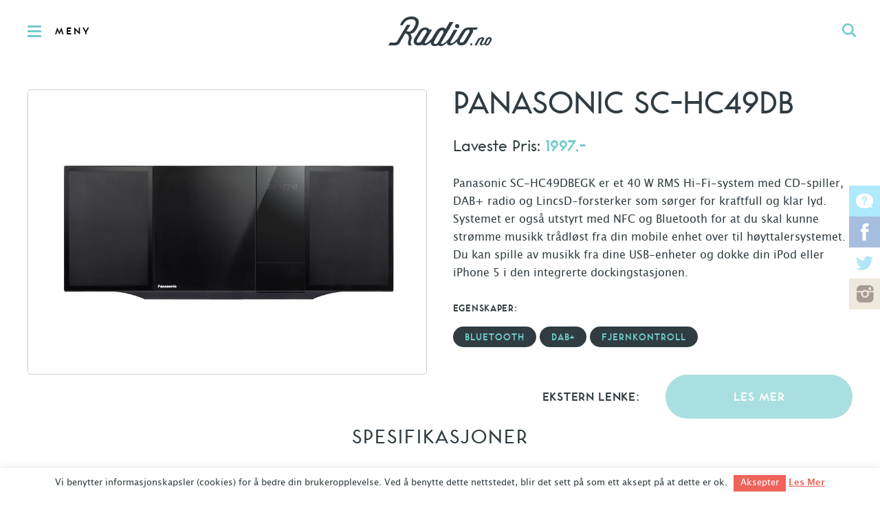

--- FILE ---
content_type: text/html; charset=UTF-8
request_url: https://radio.no/product/panasonic-sc-hc49db/
body_size: 14670
content:
<!DOCTYPE html>
<html lang="nb">
<head>
    <meta charset="UTF-8" />

    <title>Panasonic SC-HC49DB &#8211; Radio.no</title>

    <meta name="viewport" content="width=device-width, initial-scale=1, maximum-scale=1" />
    <!--[if lt IE 9]>
        <link rel="stylesheet" type="text/css" media="all" href="https://radio.wpd.digital/wp-content/themes/radio/assets/built/stylesheets/ie.css" />
        <style id="ieiconfix"> *:before { content: '' !important; }</style>
    <![endif]-->
    <link rel="pingback" href="https://radio.no/xmlrpc.php" />
    <link rel="apple-touch-icon-precomposed" sizes="57x57" href="https://radio.wpd.digital/wp-content/themes/radio/assets/built/images/favicons/57x57.png" />
    <link rel="apple-touch-icon-precomposed" sizes="114x114" href="https://radio.wpd.digital/wp-content/themes/radio/assets/built/images/favicons/114x114.png" />
    <link rel="apple-touch-icon-precomposed" sizes="196x196" href="https://radio.wpd.digital/wp-content/themes/radio/assets/built/images/favicons/196x196.png" />
    <link rel="icon" type="image/png" href="https://radio.wpd.digital/wp-content/themes/radio/assets/built/images/favicons/16x16.png" sizes="16x16" />
    <link rel="icon" type="image/png" href="https://radio.wpd.digital/wp-content/themes/radio/assets/built/images/favicons/32x32.png" sizes="32x32" />
    <link rel="icon" type="image/png" href="https://radio.wpd.digital/wp-content/themes/radio/assets/built/images/favicons/57x57.png" sizes="57x57" />
    <link rel="icon" type="image/png" href="https://radio.wpd.digital/wp-content/themes/radio/assets/built/images/favicons/72x72.png" sizes="72x72" />
    <link rel="icon" type="image/png" href="https://radio.wpd.digital/wp-content/themes/radio/assets/built/images/favicons/96x96.png" sizes="96x96" />
    <link rel="icon" type="image/png" href="https://radio.wpd.digital/wp-content/themes/radio/assets/built/images/favicons/114x114.png" sizes="114x114" />
    <link rel="icon" type="image/png" href="https://radio.wpd.digital/wp-content/themes/radio/assets/built/images/favicons/128x128.png" sizes="128x128" />
    <link rel="icon" type="image/png" href="https://radio.wpd.digital/wp-content/themes/radio/assets/built/images/favicons/196x196.png" sizes="196x196" />
    <link rel="icon" type="image/png" href="https://radio.wpd.digital/wp-content/themes/radio/assets/built/images/favicons/310x310.png" sizes="310x310" />
    <meta name="application-name" content="Radio.no"/>
    <meta name="msapplication-TileColor" content="#FFFFFF" />
    <meta name="msapplication-TileImage" content="https://radio.wpd.digital/wp-content/themes/radio/assets/built/images/favicons/114x114.png" />

    <script src="//d2wy8f7a9ursnm.cloudfront.net/v7/bugsnag.min.js" onload="Bugsnag.start({apiKey:'6636a872a3de4d6a0d2c8731a619975a'})" defer></script>
<meta name='robots' content='max-image-preview:large' />
<link rel='dns-prefetch' href='//radio.wpd.digital' />
<link rel='dns-prefetch' href='//media.wpd.digital' />
<style>
.slides,.slides>li{margin:0;padding:0;list-style:none}.flexslider{padding:0;margin:0 0 60px;background:#fff;border:4px solid #fff;position:relative;zoom:1;-webkit-border-radius:4px;-moz-border-radius:4px;border-radius:4px}.flexslider .slides>li{display:none;-webkit-backface-visibility:hidden}.flexslider .slides:after{content:"\0020";display:block;clear:both;visibility:hidden;line-height:0;height:0}.flexslider .slides{zoom:1}.flexslider .slides img{width:100%;display:block;height:auto}a,body,div,form,h1,h2,h4,header,html,img,label,li,nav,p,section,span,ul{margin:0;padding:0;border:0;font:inherit;font-size:100%;vertical-align:baseline}html{line-height:1}ul{list-style:none}header,nav,section{display:block}@font-face{font-family:toronto_subway;src:url(../fonts/toronto_subway.eot?1534508164);src:url(../fonts/toronto_subway.eot?&1534508164#iefix) format('embedded-opentype'),url(../fonts/toronto_subway.ttf?1534508164) format('truetype'),url(../fonts/toronto_subway.svg?1534508165) format('svg'),url(../fonts/toronto_subway.woff?1534508164) format('woff'),url(../fonts/toronto_subway.woff2?1534508164) format('woff2')}@font-face{font-family:toronto_subway;src:url(../fonts/toronto_subway_bold.eot?1534508164);src:url(../fonts/toronto_subway_bold.eot?&1534508164#iefix) format('embedded-opentype'),url(../fonts/toronto_subway_bold.ttf?1534508164) format('truetype'),url(../fonts/toronto_subway_bold.svg?1534508165) format('svg'),url(../fonts/toronto_subway_bold.woff?1534508164) format('woff'),url(../fonts/toronto_subway_bold.woff2?1534508164) format('woff2');font-weight:700}@font-face{font-family:lucida_grande;src:url(../fonts/lucida_grande.eot?1534508163);src:url(../fonts/lucida_grande.eot?&1534508163#iefix) format('embedded-opentype'),url(../fonts/lucida_grande.ttf?1534508164) format('truetype'),url(../fonts/lucida_grande.svg?1534508164) format('svg'),url(../fonts/lucida_grande.woff?1534508164) format('woff'),url(../fonts/lucida_grande.woff2?1534508164) format('woff2')}@font-face{font-family:lucida_grande;src:url(../fonts/lucida_grande_bold.eot?1534508163);src:url(../fonts/lucida_grande_bold.eot?&1534508163#iefix) format('embedded-opentype'),url(../fonts/lucida_grande_bold.ttf?1534508164) format('truetype'),url(../fonts/lucida_grande_bold.svg?1534508164) format('svg'),url(../fonts/lucida_grande_bold.woff?1534508164) format('woff'),url(../fonts/lucida_grande_bold.woff2?1534508164) format('woff2');font-weight:700}@font-face{font-family:icons;src:url(../fonts/radio.eot?1534508164);src:url(../fonts/radio.eot?&1534508164#iefix) format('embedded-opentype'),url(../fonts/radio.ttf?1534508164) format('truetype'),url(../fonts/radio.svg?1534508164) format('svg'),url(../fonts/radio.woff?1534508164) format('woff')}.main-navigation .main-navigation-header,.single-product-top .column2 .price,body.single h1,h1,h2,h4{font-family:toronto_subway,helvetica neue,Helvetica,sans-serif;font-weight:400}.embeded-logo,.main-header-top .main-navigation-open,.main-navigation>ul>li>a,.rounded-button,.single-product-top .column2 .price span,.single-product-top .column2 h4{font-family:toronto_subway,helvetica neue,Helvetica,sans-serif;font-weight:700}.content{font-family:lucida_grande,helvetica neue,Helvetica,sans-serif;font-weight:400;font-style:normal}body{-webkit-font-smoothing:antialiased;-moz-osx-font-smoothing:grayscale}button,input{-webkit-font-smoothing:antialiased;-moz-osx-font-smoothing:grayscale;margin:0;padding:0;outline:0;border:1px solid #000;box-shadow:none;border-radius:0}input[type=search]{-webkit-appearance:none;border-radius:0}input[type=search]::-webkit-search-cancel-button,input[type=search]::-webkit-search-decoration,input[type=search]::-webkit-search-results-button,input[type=search]::-webkit-search-results-decoration{display:none}input[type=search]::-ms-clear{display:none}a{color:inherit;text-decoration:none}img{width:auto;max-width:100%;height:auto;max-height:100%}::-moz-focus-inner{border:0;padding:0}.content{font-size:16px;line-height:26px;word-break:break-word}.content p{margin-top:25px;margin-bottom:25px;width:100%}head{font-family:channelcols5}@media only screen and (max-width:1100px){head{font-family:channelcols4}}@media only screen and (max-width:960px){head{font-family:channelcols3}}@media only screen and (max-width:767px){head{font-family:channelcols2}}body{color:#303c42;font-size:16px;line-height:26px;position:absolute;top:0;bottom:0;left:0;right:0;min-width:320px;font-family:lucida_grande,helvetica neue,Helvetica,sans-serif;background:#fff}.main-wrapper{position:relative;height:100%;width:100%}.wrapper{max-width:1360px;margin:0 auto;-moz-box-sizing:border-box;-webkit-box-sizing:border-box;box-sizing:border-box;padding-left:40px;padding-right:40px}.wrapper:after{content:"";display:table;clear:both}@media only screen and (max-width:767px){.wrapper{padding-left:20px;padding-right:20px}}h1{font-size:48px;line-height:58px}@media only screen and (max-width:767px){h1{font-size:28px;line-height:36px}}h2{font-size:48px;line-height:52px}h4{font-size:28px;line-height:32px}.close{position:absolute;top:0;right:0;width:50px;height:50px;line-height:50px;opacity:.4;text-align:center}.close:before{font-family:icons;text-transform:none;content:"j"}.logo{display:block;font-size:0;height:90px;width:150px;margin:0 auto}@media only screen and (max-width:767px){.logo{width:75px}}.logo:before{font-family:icons;text-transform:none;content:"a";font-size:150px}@media only screen and (max-width:767px){.logo:before{font-size:75px}}.social{font-size:0;line-height:0}.social li{display:inline-block;font-size:23px;line-height:30px}.social li a{display:block;color:rgba(255,255,255,.5)}.social .socialboards a:before{font-family:icons;text-transform:none;content:"v"}.social .facebook a:before{font-family:icons;text-transform:none;content:"q"}.social .twitter a:before{font-family:icons;text-transform:none;content:"r"}.social .instagram a:before{font-family:icons;text-transform:none;content:"s"}.rounded-button{display:inline-block;height:42px;background:#70cacb;background:rgba(112,202,203,.6);color:#303c42;line-height:44px;padding-left:21px;padding-right:21px;-moz-border-radius:21px;-webkit-border-radius:21px;border-radius:21px;font-size:18px;text-transform:uppercase;border:2px solid transparent;letter-spacing:1px;-moz-box-sizing:border-box;-webkit-box-sizing:border-box;box-sizing:border-box}@media only screen and (max-width:767px){.rounded-button{font-size:14px}}.rounded-button:after{color:#fff}.pricelist{text-align:center;max-width:1080px;padding-bottom:90px;margin-top:140px;word-break:break-word}@media only screen and (max-width:767px){.pricelist{padding-left:0;padding-right:0;margin-top:40px}}.pricelist h2{text-transform:uppercase;font-size:38px;line-height:44px;letter-spacing:2px;margin-bottom:30px}.pricelist ul{text-align:left}.pricelist li{font-size:16px;line-height:30px;padding:10px;min-height:48px;-moz-box-sizing:border-box;-webkit-box-sizing:border-box;box-sizing:border-box;border-bottom:1px solid #e9eaeb;overflow:hidden}.pricelist li:nth-child(2n+1){background:rgba(232,234,234,.4)}.pricelist li span{float:right;width:10%;padding-left:10px;padding-right:10px;-moz-box-sizing:border-box;-webkit-box-sizing:border-box;box-sizing:border-box}@media only screen and (max-width:767px){.pricelist li span{width:20%}}@media only screen and (max-width:479px){.pricelist li span{width:25%}}.pricelist li .option-name{width:48%;float:left;padding-left:35px}.pricelist li .option-value{padding-left:0;width:52%}.single-product-top .column2 .filters-list .rounded-button{height:30px;background:0 0;background:rgba(0,0,0,.6);color:#303c42;line-height:32px;padding-left:15px;padding-right:15px;-moz-border-radius:15px;-webkit-border-radius:15px;border-radius:15px;background-color:transparent;border-color:rgba(112,202,203,.6);margin-bottom:10px}.single-product-slider{overflow:hidden;-moz-box-sizing:border-box;-webkit-box-sizing:border-box;box-sizing:border-box;border:1px solid #ccc;-moz-border-radius:5px;-webkit-border-radius:5px;border-radius:5px;margin-bottom:20px;height:0;padding-top:70.96774%}.single-product-slider .slides{position:absolute;top:0;left:0;width:100%;height:100%}.single-product-top .wrapper{padding-top:40px}.single-product-top .column2{width:48.4375%;float:left}.single-product-top .column2:after{content:"";display:table;clear:both}.single-product-top .column2:last-child{float:right}@media only screen and (max-width:767px){.single-product-top .column2{width:100%}}.single-product-top .column2 h1{margin-top:0;margin-bottom:30px;line-height:36px}.single-product-top .column2 .price{font-size:24px;line-height:30px}.single-product-top .column2 .price span{color:#70cacb}.single-product-top .column2 h4{font-size:14px;line-height:30px;text-transform:uppercase;letter-spacing:.7px;clear:both}.single-product-top .column2 .filters-list{margin-bottom:30px}.single-product-top .column2 .filters-list h4{margin-bottom:10px}.single-product-top .column2 .filters-list .rounded-button{font-size:14px;line-height:30px;background:#303c42;color:#70cacb;border-color:#303c42}.single-product-top .column2 .external-link .rounded-button,.single-product-top .column2 .external-link h4{width:46.77419%}.single-product-top .column2 .external-link h4{float:left;text-align:right;font-size:18px;line-height:68px}.single-product-top .column2 .external-link .rounded-button{float:right;text-align:center;height:64px;-moz-border-radius:32px;-webkit-border-radius:32px;border-radius:32px;font-size:18px;line-height:64px;color:#fff}.single-product-top .flexslider .slides li{position:relative;height:100%}.single-product-top .flexslider .slides li img{max-width:90%;max-height:90%;display:block;width:auto;height:auto;position:absolute;top:50%;left:50%;-moz-transform:translate(-50%,-50%);-ms-transform:translate(-50%,-50%);-webkit-transform:translate(-50%,-50%);transform:translate(-50%,-50%)}.main-header-top{position:relative;height:90px;background:#fff;background:rgba(255,255,255,.95);text-align:center;line-height:90px;overflow:hidden}@media only screen and (max-width:767px){.main-header-top{height:50px;line-height:50px}}.main-header-top button{background-color:transparent;border:0}.main-header-top .main-navigation-open{float:left;height:100%;font-size:15px;line-height:93px;letter-spacing:3px;padding-left:80px;position:relative}@media only screen and (max-width:767px){.main-header-top .main-navigation-open{font-size:0;width:50px;height:50px}}.main-header-top .main-navigation-open:before{content:"";display:block;width:20px;height:3px;background:#70cacb;position:absolute;left:40px;top:50%;margin-top:-1px;border-radius:2px;box-shadow:0 -7px 0 0 #70cacb,0 7px 0 0 #70cacb}@media only screen and (max-width:767px){.main-header-top .main-navigation-open:before{left:20px}}.main-header-top .global-search-open{float:right;width:90px;height:90px;text-align:center;color:#70cacb}@media only screen and (max-width:767px){.main-header-top .global-search-open{width:50px;height:50px;line-height:50px}}.main-header-top .global-search-open:before{font-family:icons;text-transform:none;content:"c";font-size:20px}.main-navigation{display:none;width:375px;max-width:100%;background:#303c42;color:#fff;position:absolute;top:90px;bottom:0;left:0;padding:50px;padding-left:40px;overflow:auto;font-size:15px;-moz-box-sizing:border-box;-webkit-box-sizing:border-box;box-sizing:border-box}@media only screen and (max-width:767px){.main-navigation{top:50px;padding:30px;padding-left:20px}}.main-navigation .main-navigation-header{text-transform:uppercase;letter-spacing:3.3px;font-size:18px;margin-bottom:30px}.main-navigation>ul>li>a{color:#70cacb;display:inline-block;margin-bottom:20px;text-transform:uppercase;font-size:16px;letter-spacing:1.5px}.main-navigation>ul a{display:inline-block;margin-bottom:12px}.main-navigation>ul ul{margin-bottom:22px}.global-search-form{display:none;position:absolute;top:90px;bottom:0;right:0;left:0;background:#70cacb;background:rgba(112,202,203,.98)}@media only screen and (max-width:767px){.global-search-form{top:50px}}.global-search-form input[type=search]{border:0;background-color:transparent;width:100%;text-align:center;font-size:36px;position:absolute;top:50%;margin-top:-20px;left:0}@media only screen and (max-width:767px){.global-search-form input[type=search]{font-size:26px}}.global-search-form input[type=search]::-webkit-input-placeholder{color:rgba(48,60,66,.6)}.global-search-form input[type=search]::-moz-placeholder{color:rgba(48,60,66,.6)}.global-search-form input[type=search]:-moz-placeholder{color:rgba(48,60,66,.6)}.global-search-form input[type=search]:-ms-input-placeholder{color:rgba(48,60,66,.6)}.embeded-logo{display:none;color:#70cacb;margin-bottom:20px;text-transform:uppercase;font-size:16px;letter-spacing:1.5px}.main-header{position:fixed;top:0;right:0;left:0;bottom:100%;z-index:2000000000000}.main-header .overlay{position:absolute;top:0;bottom:0;right:0;left:0;background:rgba(0,0,0,.3)}.main-header .close{display:none;top:90px}@media only screen and (max-width:767px){.main-header .close{top:50px}}.main-header .social{display:none;text-align:center;margin-top:20px}@media only screen and (max-width:767px){.main-header .social{display:block}}.main-header .social li a{margin-bottom:0;width:50px;text-align:center}.view-container{padding-top:90px;-moz-box-sizing:border-box;-webkit-box-sizing:border-box;box-sizing:border-box;position:relative;z-index:1}@media only screen and (max-width:767px){.view-container{padding-top:50px}}.social-fixed-links{position:fixed;top:50%;margin-top:-90px;z-index:10;right:0;text-align:center}@media only screen and (max-width:767px){.social-fixed-links{display:none}}.social-fixed-links li{width:45px;height:45px;font-size:25px;line-height:45px;display:block}.social-fixed-links li a{color:#fff;height:45px}.social-fixed-links .socialboards a{background:rgba(94,212,250,.5)}.social-fixed-links .facebook a{background:rgba(80,124,190,.5)}.social-fixed-links .twitter a{background:#fff;color:rgba(99,205,241,.5)}.social-fixed-links .instagram a{background:rgba(222,209,188,.5);color:rgba(100,79,71,.5)}#cookie-law-info-bar{border:0;font-size:10pt;margin:0 auto;padding:5px 0;position:absolute;text-align:center;width:100%;z-index:9999}#cookie-law-info-bar .cli-plugin-button{border-radius:0;padding:5px 10px 6px}#cookie-law-info-bar span{vertical-align:middle}#cookie-law-info-bar .cli-plugin-main-link{text-decoration:underline}#cookie-law-info-again{font-size:10pt;margin:0;padding:2px 10px;text-align:center;z-index:9999}body.single h1{text-transform:uppercase;margin-bottom:25px;margin-top:40px}body.single-product h2{font-size:30px;text-transform:uppercase;text-align:center}body.single-product .pricelist{margin-top:0}body.single-product .pricelist li{line-height:28px}
</style>
<script>
document.cookie = 'innocode_critical_css_e8f5952aa97a4e2280027f41b4d1c69e_08c6760175d73326ceeda72391ef2f6d=singular%3A7750%3A40cd750bba9870f18aada2478b24840a; path=/; secure; samesite=lax';
</script>
<script type="text/javascript">
/* <![CDATA[ */
window._wpemojiSettings = {"baseUrl":"https:\/\/s.w.org\/images\/core\/emoji\/14.0.0\/72x72\/","ext":".png","svgUrl":"https:\/\/s.w.org\/images\/core\/emoji\/14.0.0\/svg\/","svgExt":".svg","source":{"concatemoji":"https:\/\/radio.wpd.digital\/wp-includes\/js\/wp-emoji-release.min.js?ver=6.4.1"}};
/*! This file is auto-generated */
!function(i,n){var o,s,e;function c(e){try{var t={supportTests:e,timestamp:(new Date).valueOf()};sessionStorage.setItem(o,JSON.stringify(t))}catch(e){}}function p(e,t,n){e.clearRect(0,0,e.canvas.width,e.canvas.height),e.fillText(t,0,0);var t=new Uint32Array(e.getImageData(0,0,e.canvas.width,e.canvas.height).data),r=(e.clearRect(0,0,e.canvas.width,e.canvas.height),e.fillText(n,0,0),new Uint32Array(e.getImageData(0,0,e.canvas.width,e.canvas.height).data));return t.every(function(e,t){return e===r[t]})}function u(e,t,n){switch(t){case"flag":return n(e,"\ud83c\udff3\ufe0f\u200d\u26a7\ufe0f","\ud83c\udff3\ufe0f\u200b\u26a7\ufe0f")?!1:!n(e,"\ud83c\uddfa\ud83c\uddf3","\ud83c\uddfa\u200b\ud83c\uddf3")&&!n(e,"\ud83c\udff4\udb40\udc67\udb40\udc62\udb40\udc65\udb40\udc6e\udb40\udc67\udb40\udc7f","\ud83c\udff4\u200b\udb40\udc67\u200b\udb40\udc62\u200b\udb40\udc65\u200b\udb40\udc6e\u200b\udb40\udc67\u200b\udb40\udc7f");case"emoji":return!n(e,"\ud83e\udef1\ud83c\udffb\u200d\ud83e\udef2\ud83c\udfff","\ud83e\udef1\ud83c\udffb\u200b\ud83e\udef2\ud83c\udfff")}return!1}function f(e,t,n){var r="undefined"!=typeof WorkerGlobalScope&&self instanceof WorkerGlobalScope?new OffscreenCanvas(300,150):i.createElement("canvas"),a=r.getContext("2d",{willReadFrequently:!0}),o=(a.textBaseline="top",a.font="600 32px Arial",{});return e.forEach(function(e){o[e]=t(a,e,n)}),o}function t(e){var t=i.createElement("script");t.src=e,t.defer=!0,i.head.appendChild(t)}"undefined"!=typeof Promise&&(o="wpEmojiSettingsSupports",s=["flag","emoji"],n.supports={everything:!0,everythingExceptFlag:!0},e=new Promise(function(e){i.addEventListener("DOMContentLoaded",e,{once:!0})}),new Promise(function(t){var n=function(){try{var e=JSON.parse(sessionStorage.getItem(o));if("object"==typeof e&&"number"==typeof e.timestamp&&(new Date).valueOf()<e.timestamp+604800&&"object"==typeof e.supportTests)return e.supportTests}catch(e){}return null}();if(!n){if("undefined"!=typeof Worker&&"undefined"!=typeof OffscreenCanvas&&"undefined"!=typeof URL&&URL.createObjectURL&&"undefined"!=typeof Blob)try{var e="postMessage("+f.toString()+"("+[JSON.stringify(s),u.toString(),p.toString()].join(",")+"));",r=new Blob([e],{type:"text/javascript"}),a=new Worker(URL.createObjectURL(r),{name:"wpTestEmojiSupports"});return void(a.onmessage=function(e){c(n=e.data),a.terminate(),t(n)})}catch(e){}c(n=f(s,u,p))}t(n)}).then(function(e){for(var t in e)n.supports[t]=e[t],n.supports.everything=n.supports.everything&&n.supports[t],"flag"!==t&&(n.supports.everythingExceptFlag=n.supports.everythingExceptFlag&&n.supports[t]);n.supports.everythingExceptFlag=n.supports.everythingExceptFlag&&!n.supports.flag,n.DOMReady=!1,n.readyCallback=function(){n.DOMReady=!0}}).then(function(){return e}).then(function(){var e;n.supports.everything||(n.readyCallback(),(e=n.source||{}).concatemoji?t(e.concatemoji):e.wpemoji&&e.twemoji&&(t(e.twemoji),t(e.wpemoji)))}))}((window,document),window._wpemojiSettings);
/* ]]> */
</script>
<style id='wp-emoji-styles-inline-css' type='text/css'>

	img.wp-smiley, img.emoji {
		display: inline !important;
		border: none !important;
		box-shadow: none !important;
		height: 1em !important;
		width: 1em !important;
		margin: 0 0.07em !important;
		vertical-align: -0.1em !important;
		background: none !important;
		padding: 0 !important;
	}
</style>
<link rel='stylesheet' id='wp-block-library-css' href='https://radio.wpd.digital/wp-includes/css/dist/block-library/style.min.css?ver=6.4.1' type='text/css' media='all' />
<style id='classic-theme-styles-inline-css' type='text/css'>
/*! This file is auto-generated */
.wp-block-button__link{color:#fff;background-color:#32373c;border-radius:9999px;box-shadow:none;text-decoration:none;padding:calc(.667em + 2px) calc(1.333em + 2px);font-size:1.125em}.wp-block-file__button{background:#32373c;color:#fff;text-decoration:none}
</style>
<style id='global-styles-inline-css' type='text/css'>
body{--wp--preset--color--black: #000000;--wp--preset--color--cyan-bluish-gray: #abb8c3;--wp--preset--color--white: #ffffff;--wp--preset--color--pale-pink: #f78da7;--wp--preset--color--vivid-red: #cf2e2e;--wp--preset--color--luminous-vivid-orange: #ff6900;--wp--preset--color--luminous-vivid-amber: #fcb900;--wp--preset--color--light-green-cyan: #7bdcb5;--wp--preset--color--vivid-green-cyan: #00d084;--wp--preset--color--pale-cyan-blue: #8ed1fc;--wp--preset--color--vivid-cyan-blue: #0693e3;--wp--preset--color--vivid-purple: #9b51e0;--wp--preset--gradient--vivid-cyan-blue-to-vivid-purple: linear-gradient(135deg,rgba(6,147,227,1) 0%,rgb(155,81,224) 100%);--wp--preset--gradient--light-green-cyan-to-vivid-green-cyan: linear-gradient(135deg,rgb(122,220,180) 0%,rgb(0,208,130) 100%);--wp--preset--gradient--luminous-vivid-amber-to-luminous-vivid-orange: linear-gradient(135deg,rgba(252,185,0,1) 0%,rgba(255,105,0,1) 100%);--wp--preset--gradient--luminous-vivid-orange-to-vivid-red: linear-gradient(135deg,rgba(255,105,0,1) 0%,rgb(207,46,46) 100%);--wp--preset--gradient--very-light-gray-to-cyan-bluish-gray: linear-gradient(135deg,rgb(238,238,238) 0%,rgb(169,184,195) 100%);--wp--preset--gradient--cool-to-warm-spectrum: linear-gradient(135deg,rgb(74,234,220) 0%,rgb(151,120,209) 20%,rgb(207,42,186) 40%,rgb(238,44,130) 60%,rgb(251,105,98) 80%,rgb(254,248,76) 100%);--wp--preset--gradient--blush-light-purple: linear-gradient(135deg,rgb(255,206,236) 0%,rgb(152,150,240) 100%);--wp--preset--gradient--blush-bordeaux: linear-gradient(135deg,rgb(254,205,165) 0%,rgb(254,45,45) 50%,rgb(107,0,62) 100%);--wp--preset--gradient--luminous-dusk: linear-gradient(135deg,rgb(255,203,112) 0%,rgb(199,81,192) 50%,rgb(65,88,208) 100%);--wp--preset--gradient--pale-ocean: linear-gradient(135deg,rgb(255,245,203) 0%,rgb(182,227,212) 50%,rgb(51,167,181) 100%);--wp--preset--gradient--electric-grass: linear-gradient(135deg,rgb(202,248,128) 0%,rgb(113,206,126) 100%);--wp--preset--gradient--midnight: linear-gradient(135deg,rgb(2,3,129) 0%,rgb(40,116,252) 100%);--wp--preset--font-size--small: 13px;--wp--preset--font-size--medium: 20px;--wp--preset--font-size--large: 36px;--wp--preset--font-size--x-large: 42px;--wp--preset--spacing--20: 0.44rem;--wp--preset--spacing--30: 0.67rem;--wp--preset--spacing--40: 1rem;--wp--preset--spacing--50: 1.5rem;--wp--preset--spacing--60: 2.25rem;--wp--preset--spacing--70: 3.38rem;--wp--preset--spacing--80: 5.06rem;--wp--preset--shadow--natural: 6px 6px 9px rgba(0, 0, 0, 0.2);--wp--preset--shadow--deep: 12px 12px 50px rgba(0, 0, 0, 0.4);--wp--preset--shadow--sharp: 6px 6px 0px rgba(0, 0, 0, 0.2);--wp--preset--shadow--outlined: 6px 6px 0px -3px rgba(255, 255, 255, 1), 6px 6px rgba(0, 0, 0, 1);--wp--preset--shadow--crisp: 6px 6px 0px rgba(0, 0, 0, 1);}:where(.is-layout-flex){gap: 0.5em;}:where(.is-layout-grid){gap: 0.5em;}body .is-layout-flow > .alignleft{float: left;margin-inline-start: 0;margin-inline-end: 2em;}body .is-layout-flow > .alignright{float: right;margin-inline-start: 2em;margin-inline-end: 0;}body .is-layout-flow > .aligncenter{margin-left: auto !important;margin-right: auto !important;}body .is-layout-constrained > .alignleft{float: left;margin-inline-start: 0;margin-inline-end: 2em;}body .is-layout-constrained > .alignright{float: right;margin-inline-start: 2em;margin-inline-end: 0;}body .is-layout-constrained > .aligncenter{margin-left: auto !important;margin-right: auto !important;}body .is-layout-constrained > :where(:not(.alignleft):not(.alignright):not(.alignfull)){max-width: var(--wp--style--global--content-size);margin-left: auto !important;margin-right: auto !important;}body .is-layout-constrained > .alignwide{max-width: var(--wp--style--global--wide-size);}body .is-layout-flex{display: flex;}body .is-layout-flex{flex-wrap: wrap;align-items: center;}body .is-layout-flex > *{margin: 0;}body .is-layout-grid{display: grid;}body .is-layout-grid > *{margin: 0;}:where(.wp-block-columns.is-layout-flex){gap: 2em;}:where(.wp-block-columns.is-layout-grid){gap: 2em;}:where(.wp-block-post-template.is-layout-flex){gap: 1.25em;}:where(.wp-block-post-template.is-layout-grid){gap: 1.25em;}.has-black-color{color: var(--wp--preset--color--black) !important;}.has-cyan-bluish-gray-color{color: var(--wp--preset--color--cyan-bluish-gray) !important;}.has-white-color{color: var(--wp--preset--color--white) !important;}.has-pale-pink-color{color: var(--wp--preset--color--pale-pink) !important;}.has-vivid-red-color{color: var(--wp--preset--color--vivid-red) !important;}.has-luminous-vivid-orange-color{color: var(--wp--preset--color--luminous-vivid-orange) !important;}.has-luminous-vivid-amber-color{color: var(--wp--preset--color--luminous-vivid-amber) !important;}.has-light-green-cyan-color{color: var(--wp--preset--color--light-green-cyan) !important;}.has-vivid-green-cyan-color{color: var(--wp--preset--color--vivid-green-cyan) !important;}.has-pale-cyan-blue-color{color: var(--wp--preset--color--pale-cyan-blue) !important;}.has-vivid-cyan-blue-color{color: var(--wp--preset--color--vivid-cyan-blue) !important;}.has-vivid-purple-color{color: var(--wp--preset--color--vivid-purple) !important;}.has-black-background-color{background-color: var(--wp--preset--color--black) !important;}.has-cyan-bluish-gray-background-color{background-color: var(--wp--preset--color--cyan-bluish-gray) !important;}.has-white-background-color{background-color: var(--wp--preset--color--white) !important;}.has-pale-pink-background-color{background-color: var(--wp--preset--color--pale-pink) !important;}.has-vivid-red-background-color{background-color: var(--wp--preset--color--vivid-red) !important;}.has-luminous-vivid-orange-background-color{background-color: var(--wp--preset--color--luminous-vivid-orange) !important;}.has-luminous-vivid-amber-background-color{background-color: var(--wp--preset--color--luminous-vivid-amber) !important;}.has-light-green-cyan-background-color{background-color: var(--wp--preset--color--light-green-cyan) !important;}.has-vivid-green-cyan-background-color{background-color: var(--wp--preset--color--vivid-green-cyan) !important;}.has-pale-cyan-blue-background-color{background-color: var(--wp--preset--color--pale-cyan-blue) !important;}.has-vivid-cyan-blue-background-color{background-color: var(--wp--preset--color--vivid-cyan-blue) !important;}.has-vivid-purple-background-color{background-color: var(--wp--preset--color--vivid-purple) !important;}.has-black-border-color{border-color: var(--wp--preset--color--black) !important;}.has-cyan-bluish-gray-border-color{border-color: var(--wp--preset--color--cyan-bluish-gray) !important;}.has-white-border-color{border-color: var(--wp--preset--color--white) !important;}.has-pale-pink-border-color{border-color: var(--wp--preset--color--pale-pink) !important;}.has-vivid-red-border-color{border-color: var(--wp--preset--color--vivid-red) !important;}.has-luminous-vivid-orange-border-color{border-color: var(--wp--preset--color--luminous-vivid-orange) !important;}.has-luminous-vivid-amber-border-color{border-color: var(--wp--preset--color--luminous-vivid-amber) !important;}.has-light-green-cyan-border-color{border-color: var(--wp--preset--color--light-green-cyan) !important;}.has-vivid-green-cyan-border-color{border-color: var(--wp--preset--color--vivid-green-cyan) !important;}.has-pale-cyan-blue-border-color{border-color: var(--wp--preset--color--pale-cyan-blue) !important;}.has-vivid-cyan-blue-border-color{border-color: var(--wp--preset--color--vivid-cyan-blue) !important;}.has-vivid-purple-border-color{border-color: var(--wp--preset--color--vivid-purple) !important;}.has-vivid-cyan-blue-to-vivid-purple-gradient-background{background: var(--wp--preset--gradient--vivid-cyan-blue-to-vivid-purple) !important;}.has-light-green-cyan-to-vivid-green-cyan-gradient-background{background: var(--wp--preset--gradient--light-green-cyan-to-vivid-green-cyan) !important;}.has-luminous-vivid-amber-to-luminous-vivid-orange-gradient-background{background: var(--wp--preset--gradient--luminous-vivid-amber-to-luminous-vivid-orange) !important;}.has-luminous-vivid-orange-to-vivid-red-gradient-background{background: var(--wp--preset--gradient--luminous-vivid-orange-to-vivid-red) !important;}.has-very-light-gray-to-cyan-bluish-gray-gradient-background{background: var(--wp--preset--gradient--very-light-gray-to-cyan-bluish-gray) !important;}.has-cool-to-warm-spectrum-gradient-background{background: var(--wp--preset--gradient--cool-to-warm-spectrum) !important;}.has-blush-light-purple-gradient-background{background: var(--wp--preset--gradient--blush-light-purple) !important;}.has-blush-bordeaux-gradient-background{background: var(--wp--preset--gradient--blush-bordeaux) !important;}.has-luminous-dusk-gradient-background{background: var(--wp--preset--gradient--luminous-dusk) !important;}.has-pale-ocean-gradient-background{background: var(--wp--preset--gradient--pale-ocean) !important;}.has-electric-grass-gradient-background{background: var(--wp--preset--gradient--electric-grass) !important;}.has-midnight-gradient-background{background: var(--wp--preset--gradient--midnight) !important;}.has-small-font-size{font-size: var(--wp--preset--font-size--small) !important;}.has-medium-font-size{font-size: var(--wp--preset--font-size--medium) !important;}.has-large-font-size{font-size: var(--wp--preset--font-size--large) !important;}.has-x-large-font-size{font-size: var(--wp--preset--font-size--x-large) !important;}
.wp-block-navigation a:where(:not(.wp-element-button)){color: inherit;}
:where(.wp-block-post-template.is-layout-flex){gap: 1.25em;}:where(.wp-block-post-template.is-layout-grid){gap: 1.25em;}
:where(.wp-block-columns.is-layout-flex){gap: 2em;}:where(.wp-block-columns.is-layout-grid){gap: 2em;}
.wp-block-pullquote{font-size: 1.5em;line-height: 1.6;}
</style>
<link rel='stylesheet' id='cookie-law-info-css' href='https://radio.wpd.digital/wp-content/plugins/cookie-law-info/legacy/public/css/cookie-law-info-public.css?ver=3.1.7' type='text/css' media='all' />
<link rel='stylesheet' id='cookie-law-info-gdpr-css' href='https://radio.wpd.digital/wp-content/plugins/cookie-law-info/legacy/public/css/cookie-law-info-gdpr.css?ver=3.1.7' type='text/css' media='all' />
<link rel='stylesheet' id='si-style-css' href='https://radio.wpd.digital/wp-content/plugins/easy-simple-instagram/assets/css/si-style.css?ver=6.4.1' type='text/css' media='all' />
<link rel='stylesheet' id='fontawesome-css' href='https://radio.wpd.digital/wp-content/plugins/easy-simple-instagram/assets/css/font-awesome.css?ver=6.4.1' type='text/css' media='all' />
<link rel='stylesheet' id='vendor-stylesheets-css' href='https://radio.wpd.digital/wp-content/themes/radio/assets/built/stylesheets/all_vendor.css?ver=8e2fe4a3c426829081be7633d6993fd0' type='text/css' media='print' onload='this.media="all";this.onload=null;' />
<noscript>
<link rel='stylesheet' id='vendor-stylesheets-css' href='https://radio.wpd.digital/wp-content/themes/radio/assets/built/stylesheets/all_vendor.css?ver=8e2fe4a3c426829081be7633d6993fd0' type='text/css' media='all' />
</noscript>
<link rel='stylesheet' id='theme-screen-css' href='https://radio.wpd.digital/wp-content/themes/radio/assets/built/stylesheets/screen.css?ver=8e2fe4a3c426829081be7633d6993fd0' type='text/css' media='all' />
<link rel='stylesheet' id='theme-print-css' href='https://radio.wpd.digital/wp-content/themes/radio/assets/built/stylesheets/print.css?ver=8e2fe4a3c426829081be7633d6993fd0' type='text/css' media='print' />
<script type="text/javascript" src="https://radio.wpd.digital/wp-includes/js/jquery/jquery.min.js?ver=3.7.1" id="jquery-core-js"></script>
<script type="text/javascript" src="https://radio.wpd.digital/wp-includes/js/jquery/jquery-migrate.min.js?ver=3.4.1" id="jquery-migrate-js"></script>
<script type="text/javascript" id="cookie-law-info-js-extra">
/* <![CDATA[ */
var Cli_Data = {"nn_cookie_ids":[],"cookielist":[],"non_necessary_cookies":[],"ccpaEnabled":"","ccpaRegionBased":"","ccpaBarEnabled":"","strictlyEnabled":["necessary","obligatoire"],"ccpaType":"gdpr","js_blocking":"","custom_integration":"","triggerDomRefresh":"","secure_cookies":""};
var cli_cookiebar_settings = {"animate_speed_hide":"500","animate_speed_show":"500","background":"#fff","border":"#e1e1e1","border_on":"","button_1_button_colour":"#ef635b","button_1_button_hover":"#bf4f49","button_1_link_colour":"#fff","button_1_as_button":"1","button_1_new_win":"","button_2_button_colour":"#333","button_2_button_hover":"#292929","button_2_link_colour":"#ef635b","button_2_as_button":"","button_2_hidebar":"","button_3_button_colour":"#000","button_3_button_hover":"#000000","button_3_link_colour":"#fff","button_3_as_button":"1","button_3_new_win":"","button_4_button_colour":"#dedfe0","button_4_button_hover":"#b2b2b3","button_4_link_colour":"#333333","button_4_as_button":"1","button_7_button_colour":"#61a229","button_7_button_hover":"#4e8221","button_7_link_colour":"#fff","button_7_as_button":"1","button_7_new_win":"","font_family":"inherit","header_fix":"1","notify_animate_hide":"1","notify_animate_show":"","notify_div_id":"#cookie-law-info-bar","notify_position_horizontal":"right","notify_position_vertical":"bottom","scroll_close":"","scroll_close_reload":"","accept_close_reload":"","reject_close_reload":"","showagain_tab":"1","showagain_background":"#fff","showagain_border":"#000","showagain_div_id":"#cookie-law-info-again","showagain_x_position":"100px","text":"#303c42","show_once_yn":"","show_once":"10000","logging_on":"","as_popup":"","popup_overlay":"1","bar_heading_text":"","cookie_bar_as":"banner","popup_showagain_position":"bottom-right","widget_position":"left"};
var log_object = {"ajax_url":"https:\/\/radio.no\/wp-admin\/admin-ajax.php"};
/* ]]> */
</script>
<script type="text/javascript" src="https://radio.wpd.digital/wp-content/plugins/cookie-law-info/legacy/public/js/cookie-law-info-public.js?ver=3.1.7" id="cookie-law-info-js"></script>
<script type="text/javascript" src="https://radio.wpd.digital/wp-includes/js/underscore.min.js?ver=1.13.4" id="underscore-js"></script>
<script type="text/javascript" id="wp-util-js-extra">
/* <![CDATA[ */
var _wpUtilSettings = {"ajax":{"url":"\/wp-admin\/admin-ajax.php"}};
/* ]]> */
</script>
<script type="text/javascript" src="https://radio.wpd.digital/wp-includes/js/wp-util.min.js?ver=6.4.1" id="wp-util-js"></script>
<script type="text/javascript" id="vendor-js-extra">
/* <![CDATA[ */
var settings = {"url":"https:\/\/radio.wpd.digital\/wp-content\/themes\/radio"};
/* ]]> */
</script>
<script type="text/javascript" src="https://radio.wpd.digital/wp-content/themes/radio/assets/built/javascripts/all_vendor.js?ver=8e2fe4a3c426829081be7633d6993fd0" id="vendor-js"></script>
<script type="text/javascript" id="all-js-extra">
/* <![CDATA[ */
var municipalities = [];
/* ]]> */
</script>
<script type="text/javascript" src="https://radio.wpd.digital/wp-content/themes/radio/assets/built/javascripts/all.min.js?ver=8e2fe4a3c426829081be7633d6993fd0" id="all-js"></script>
<link rel="https://api.w.org/" href="https://radio.no/wp-json/" /><link rel="EditURI" type="application/rsd+xml" title="RSD" href="https://radio.no/xmlrpc.php?rsd" />
<meta name="generator" content="WordPress 6.4.1" />
<link rel="canonical" href="https://radio.no/product/panasonic-sc-hc49db/" />
<link rel='shortlink' href='https://radio.no/?p=7750' />
<link rel="alternate" type="application/json+oembed" href="https://radio.no/wp-json/oembed/1.0/embed?url=https%3A%2F%2Fradio.no%2Fproduct%2Fpanasonic-sc-hc49db%2F" />
<link rel="alternate" type="text/xml+oembed" href="https://radio.no/wp-json/oembed/1.0/embed?url=https%3A%2F%2Fradio.no%2Fproduct%2Fpanasonic-sc-hc49db%2F&#038;format=xml" />
<meta name="description" content="Panasonic SC-HC49DBEGK er et 40 W RMS Hi-Fi-system med CD-spiller, DAB+ radio og LincsD-forsterker som sørger for kraftfull og klar..." />
<meta name="og:description" content="Panasonic SC-HC49DBEGK er et 40 W RMS Hi-Fi-system med CD-spiller, DAB+ radio og LincsD-forsterker som sørger for kraftfull og klar..." />
<meta name="og:image" content="https://radio.wpd.digital/wp-content/themes/radio/assets/built/images/no-image.png" />
<meta name="twitter:image" content="https://radio.wpd.digital/wp-content/themes/radio/assets/built/images/no-image.png" />
<link rel="icon" href="https://media.wpd.digital/radio/uploads/sites/2/2016/10/cropped-INFO-RADIO-RADIOSKIFTET-1-32x32.png" sizes="32x32" />
<link rel="icon" href="https://media.wpd.digital/radio/uploads/sites/2/2016/10/cropped-INFO-RADIO-RADIOSKIFTET-1-192x192.png" sizes="192x192" />
<link rel="apple-touch-icon" href="https://media.wpd.digital/radio/uploads/sites/2/2016/10/cropped-INFO-RADIO-RADIOSKIFTET-1-180x180.png" />
<meta name="msapplication-TileImage" content="https://media.wpd.digital/radio/uploads/sites/2/2016/10/cropped-INFO-RADIO-RADIOSKIFTET-1-270x270.png" />
		<style type="text/css" id="wp-custom-css">
			
		</style>
		            <script>
            (function(i,s,o,g,r,a,m){i['GoogleAnalyticsObject']=r;i[r]=i[r]||function(){
                    (i[r].q=i[r].q||[]).push(arguments)},i[r].l=1*new Date();a=s.createElement(o),
                m=s.getElementsByTagName(o)[0];a.async=1;a.src=g;m.parentNode.insertBefore(a,m)
            })(window,document,'script','https://www.google-analytics.com/analytics.js','analytics_radio');

            analytics_radio('create', 'UA-41916699-1', 'auto');
            analytics_radio('send', 'pageview');
        </script>
    </head>
<body id="body" class="product-template-default single single-product postid-7750">
<script>
    (function () {
        var el = null;
        var iframeResizer = null;
        if (window.location !== window.parent.location) {
            el = document.body;
            if (el.classList) {
                el.classList.add('embeded');
            } else {
                el.className += ' embeded';
            }
            iframeResizer = document.createElement('script');
            iframeResizer.src = 'https://radio.wpd.digital/wp-content/themes/radio/assets/iframe/javascripts/iframeSizer.contentWindow.min.js?v=2.8.10';
            iframeResizer.async = true;
            document.head.appendChild(iframeResizer);
        }
    })();
</script>
<div id="fb-root"></div>

<!-- begin of main wrapper -->
<div class="main-wrapper" id="main_wrapper">

    <!-- begin of main header -->
    <header class="main-header" id="main_header">
        <div class="overlay"></div>
        <div class="main-header-top" id="main_header_top">
            <button class="main-navigation-open" id="main_navigation_open">MENY</button>
            <button class="global-search-open" id="global_search_open" title="Søk"></button>
            <a class="logo" href="https://radio.no">Radio.no</a>
        </div>
        <nav class="main-navigation" id="main-navigation">
            <div class="main-navigation-header">hovedmeny</div>
            <a class="embeded-logo" href="https://radio.no">Radio.no</a>
            <ul id="menu-hovedmeny" class="sub-menu"><li id="menu-item-10492" class="menu-item menu-item-type-post_type menu-item-object-page menu-item-10492"><a href="https://radio.no/radiokanaler-pa-dab/">RADIOPLAYER.NO</a></li>
<li id="menu-item-6389" class="menu-item menu-item-type-custom menu-item-object-custom menu-item-6389"><a href="https://radio.no/dekning">SE DAB DEKNINGEN</a></li>
<li id="menu-item-12163" class="menu-item menu-item-type-post_type menu-item-object-page menu-item-12163"><a href="https://radio.no/dekningshjelperen/">DEKNINGSHJELPEREN</a></li>
<li id="menu-item-8838" class="menu-item menu-item-type-custom menu-item-object-custom menu-item-has-children menu-item-8838"><a href="/userguide/hjemme/">FÅ DIGITALRADIO</a>
<ul class="sub-menu">
	<li id="menu-item-8832" class="menu-item menu-item-type-post_type menu-item-object-userguide menu-item-8832"><a href="https://radio.no/userguide/hjemme/">Hjemme</a></li>
	<li id="menu-item-8833" class="menu-item menu-item-type-post_type menu-item-object-userguide menu-item-8833"><a href="https://radio.no/userguide/i-bilen/">I bilen</a></li>
	<li id="menu-item-8835" class="menu-item menu-item-type-post_type menu-item-object-userguide menu-item-8835"><a href="https://radio.no/userguide/pa-hytta/">På hytta</a></li>
	<li id="menu-item-8834" class="menu-item menu-item-type-post_type menu-item-object-userguide menu-item-8834"><a href="https://radio.no/userguide/pa-farten/">På farten</a></li>
	<li id="menu-item-8836" class="menu-item menu-item-type-post_type menu-item-object-userguide menu-item-8836"><a href="https://radio.no/userguide/pa-jobb/">På jobb</a></li>
	<li id="menu-item-7344" class="menu-item menu-item-type-post_type menu-item-object-page menu-item-7344"><a href="https://radio.no/products/">Produktguiden</a></li>
</ul>
</li>
</ul>            <ul class="social">
                <li class="facebook"><a target="_blank" href=""></a></li>
                <li class="twitter"><a target="_blank" href=""></a></li>
                <li class="instagram"><a target="_blank" href="http://iconosquare.com/tag/gladiradio/"></a></li>
            </ul>
        </nav>
        <form action="/" class="global-search-form">
            <input type="search" name="s" id="global_search_input" placeholder="Hva leter du etter?">
        </form> 
        <div class="close"></div>
    </header>
    <!-- end of main header -->

    <!-- begin of view container -->
    <div class="view-container" id="view_container"  data-main-sortable=".front">
    
    
    
    	<section class="single-product-top">
		<div class="wrapper">
			<div class="column2">
				<div id="single-product-slider" class="flexslider single-product-slider">
					<ul class="slides">
													<li><img src="https://cdn.pji.nu/product/standard/800/2570632.jpg" alt=""></li>
											</ul>
				</div>
							</div>
			<div class="column2">
				<h1>Panasonic SC-HC49DB</h1>
									<p class="price">Laveste Pris: <span>1997,-</span></p>
													<section class="content">
						<p>Panasonic SC-HC49DBEGK er et 40 W RMS Hi-Fi-system med CD-spiller, DAB+ radio og LincsD-forsterker som sørger for kraftfull og klar lyd. Systemet er også utstyrt med NFC og Bluetooth for at du skal kunne strømme musikk trådløst fra din mobile enhet over til høyttalersystemet. Du kan spille av musikk fra dine USB-enheter og dokke din iPod eller iPhone 5 i den integrerte dockingstasjonen.</p>
					</section>
																					<section class="filters-list">
						<h4>Egenskaper:</h4>
													<span class="filter rounded-button">Bluetooth</span>
													<span class="filter rounded-button">DAB+</span>
													<span class="filter rounded-button">Fjernkontroll</span>
											</section>
													<section class="external-link">
						<h4>ekstern lenke:</h4>
						<a href="https://www.prisjakt.no/product.php?p=2570632&ref=61261" target="_blank" class="rounded-button">les mer</a>
					</section>
							</div>
		</div>
	</section>
	<section class="specification">
		<section class="pricelist wrapper">
			<h2>spesifikasjoner</h2>
			<ul>
										<li>
							<span class="option-name">Strømforbruk</span>
														<span
								class="option-value"> W</span>
						</li>
											<li>
							<span class="option-name">Funksjoner</span>
														<span
								class="option-value">Veggmonterbar, Støtter NFC, Dokkingstasjon til mobil/iPod </span>
						</li>
											<li>
							<span class="option-name">Tilgjengelige farger</span>
														<span
								class="option-value">Sort, Hvit, Sølv </span>
						</li>
											<li>
							<span class="option-name">Type (radio)</span>
														<span
								class="option-value">FM, RDS-radio, DAB, DAB+ </span>
						</li>
											<li>
							<span class="option-name">Kompatible mobile enheter</span>
														<span
								class="option-value">iPod, iPhone </span>
						</li>
											<li>
							<span class="option-name">Optisk enhet</span>
														<span
								class="option-value">Ja </span>
						</li>
											<li>
							<span class="option-name">Bluetooth</span>
														<span
								class="option-value">Ja </span>
						</li>
											<li>
							<span class="option-name">Radio-mottaker</span>
														<span
								class="option-value">Ja </span>
						</li>
											<li>
							<span class="option-name">Dokkingstasjon til mobil/nettbrett</span>
														<span
								class="option-value">Ja </span>
						</li>
											<li>
							<span class="option-name">Type optisk stasjon</span>
														<span
								class="option-value">CD-spiller </span>
						</li>
											<li>
							<span class="option-name">Effekt pr kanal</span>
														<span
								class="option-value">20 Watt</span>
						</li>
											<li>
							<span class="option-name">Strømforbruk (standby)</span>
														<span
								class="option-value">0.2 W</span>
						</li>
											<li>
							<span class="option-name">USB-kontakt</span>
														<span
								class="option-value">Ja </span>
						</li>
											<li>
							<span class="option-name">Vekt</span>
														<span
								class="option-value">2.5 kg</span>
						</li>
											<li>
							<span class="option-name">Høyde</span>
														<span
								class="option-value">205 mm</span>
						</li>
											<li>
							<span class="option-name">Dybde</span>
														<span
								class="option-value">92 mm</span>
						</li>
											<li>
							<span class="option-name">Bredde</span>
														<span
								class="option-value">500 mm</span>
						</li>
											<li>
							<span class="option-name">Brente plater som kan leses</span>
														<span
								class="option-value">CD-R, CD-RW </span>
						</li>
											<li>
							<span class="option-name">Bluetooth-profil</span>
														<span
								class="option-value">A2DP, AVRCP </span>
						</li>
											<li>
							<span class="option-name">Front-/sidetilkoblinger</span>
														<span
								class="option-value">USB </span>
						</li>
											<li>
							<span class="option-name">Fjernkontroll</span>
														<span
								class="option-value">Ja </span>
						</li>
											<li>
							<span class="option-name">Høyttalerkontakter (type)</span>
														<span
								class="option-value">Nei </span>
						</li>
											<li>
							<span class="option-name">Display</span>
														<span
								class="option-value">Ja </span>
						</li>
											<li>
							<span class="option-name">Bluetooth-versjon</span>
														<span
								class="option-value">2.1 </span>
						</li>
											<li>
							<span class="option-name">Type display</span>
														<span
								class="option-value">Monokrom </span>
						</li>
											<li>
							<span class="option-name">Bredbåndselement</span>
														<span
								class="option-value">Ja </span>
						</li>
											<li>
							<span class="option-name">Fronthøyttaler / høyttalerenhet</span>
														<span
								class="option-value">Ja </span>
						</li>
											<li>
							<span class="option-name">Delefilter</span>
														<span
								class="option-value">Bredbånd </span>
						</li>
											<li>
							<span class="option-name">Type</span>
														<span
								class="option-value">Innebygget </span>
						</li>
											<li>
							<span class="option-name">Støtte for NFC</span>
														<span
								class="option-value">Ja </span>
						</li>
											<li>
							<span class="option-name">Lanseringsår</span>
														<span
								class="option-value">2014 </span>
						</li>
											<li>
							<span class="option-name">Bredd front/högtalarenhet</span>
														<span
								class="option-value">500 </span>
						</li>
											<li>
							<span class="option-name">Djup front/högtalarenhet</span>
														<span
								class="option-value">92 </span>
						</li>
											<li>
							<span class="option-name">Höjd front/högtalarenhet</span>
														<span
								class="option-value">205 </span>
						</li>
												<li>
								<span class="option-name link">Instrukjoner</span>
							<span class="option-value elipsis"><a href="http://www.panasonic.com/au/consumer/home-entertainment/hi-fi/sc-hc49db.html"
							                                      target="_blank">http://www.panasonic.com/au/consumer/home-entertainment/hi-fi/sc-hc49db.html</a></span>
							</li>
														<li>
								<span class="option-name link">Instrukjoner</span>
							<span class="option-value elipsis"><a href="http://tda.panasonic-europe-service.com/docs/2z572df202z3z3a68ez6461z706466z24zd7567b960d064d4bff61262c1ca95fe72eba010e/tsn3/data/ALL/SCHC49DBEG/OI/924697/rqt9885-2e.pdf"
							                                      target="_blank">http://tda.panasonic-europe-service.com/docs/2z572df202z3z3a68ez6461z706466z24zd7567b960d064d4bff61262c1ca95fe72eba010e/tsn3/data/ALL/SCHC49DBEG/OI/924697/rqt9885-2e.pdf</a></span>
							</li>
							
			</ul>
		</section>
	</section>


    </div>
    <!-- end of view container -->
    <!-- ****************** -->       
    <!-- begin of main footer -->
    <footer class="main-footer" id="main_footer">
        <section class="pre-footer">
            <div class="wrapper">
                <a href="https://radio.no" class="logo"></a>
                <ul class="social">
                                                                <li class="twitter"><a target="_blank" title="twitter"
                                               href="http://twitter.com/gladiradio"></a></li>
                                                                <li class="facebox"><a target="_blank" title="facebook"
                                               href="http://facebook.com/gladiradio"></a></li>
                                                                <li class="youtube"><a target="_blank" title="youtube"
                                               href="http://youtube.com/bedreradio"></a></li>
                                    </ul>
<!--                <form id="newsletter" method="post" action="#" class="newsletter" novalidate>-->
<!--                    <button type="submit" title="send"></button>-->
<!--                    <span class="success-msg">Du er nå påmeldt vårt nyhetsbrev.</span>-->
<!--                    <span class="loader"></span>-->
<!--                    <input type="email" name="email" placeholder="Skriv inn e-post for nyhetsbrev">-->
<!--                    <span class="error-msg error-email">Fyll inn gyldig e-post-adresse</span>-->
<!--                </form>-->
            </div>
        </section>
        <section class="widgets add-break">
            <div class="wrapper">
                <div class="widget"><h3>Radio.no</h3>			<div class="textwidget">Ansvarlig redaktør: Ole Jørgen Torvmark. </div>
		</div><div class="widget"><h3>Norsk Radio</h3>			<div class="textwidget"><p><a href="http://radioplayernorge.no/nb/om-radioplayer-norge">Norsk Radio AS</a> er eiet av NRK, P4-gruppen og Bauer Media. Vi driver nettstedet <a href="http://www.radioplayer.no" target="_blank" rel="noopener">Radioplayer.no</a> og Radio.no.</p>
</div>
		</div>            </div>
        </section>
    </footer>
    <!-- end of main footer -->

    
</div>
<!-- end of main wrapper -->


<!-- begin of fixed links -->
<ul id="social-fixed-links" class="social-fixed-links social">
    <li class="socialboards"><a href="https://faq.socialboards.no/radio/" target="_blank"></a></li>
    <li class="facebook"><a target="_blank" href="http://facebook.com/gladiradio"></a></li>
    <li class="twitter"><a target="_blank" href="http://twitter.com/gladiradio"></a></li>
    <li class="instagram"><a target="_blank" href="http://iconosquare.com/tag/gladiradio/"></a></li>
</ul>
<!-- end of fixed links -->

    <!--googleoff: all--><div id="cookie-law-info-bar" data-nosnippet="true"><span>Vi benytter informasjonskapsler (cookies) for å bedre din brukeropplevelse. Ved å benytte dette nettstedet, blir det sett på som ett aksept på at dette er ok. <a role='button' data-cli_action="accept" id="cookie_action_close_header" class="medium cli-plugin-button cli-plugin-main-button cookie_action_close_header cli_action_button wt-cli-accept-btn">Aksepter</a> <a href="https://radio.no/informasjon-om-cookies-og-infokapspler" id="CONSTANT_OPEN_URL" target="_blank" class="cli-plugin-main-link">Les Mer</a></span></div><div id="cookie-law-info-again" data-nosnippet="true"><span id="cookie_hdr_showagain">Informasjon om infokapsler</span></div><div class="cli-modal" data-nosnippet="true" id="cliSettingsPopup" tabindex="-1" role="dialog" aria-labelledby="cliSettingsPopup" aria-hidden="true">
  <div class="cli-modal-dialog" role="document">
	<div class="cli-modal-content cli-bar-popup">
		  <button type="button" class="cli-modal-close" id="cliModalClose">
			<svg class="" viewBox="0 0 24 24"><path d="M19 6.41l-1.41-1.41-5.59 5.59-5.59-5.59-1.41 1.41 5.59 5.59-5.59 5.59 1.41 1.41 5.59-5.59 5.59 5.59 1.41-1.41-5.59-5.59z"></path><path d="M0 0h24v24h-24z" fill="none"></path></svg>
			<span class="wt-cli-sr-only">Close</span>
		  </button>
		  <div class="cli-modal-body">
			<div class="cli-container-fluid cli-tab-container">
	<div class="cli-row">
		<div class="cli-col-12 cli-align-items-stretch cli-px-0">
			<div class="cli-privacy-overview">
				<h4>Privacy Overview</h4>				<div class="cli-privacy-content">
					<div class="cli-privacy-content-text">This website uses cookies to improve your experience while you navigate through the website. Out of these, the cookies that are categorized as necessary are stored on your browser as they are essential for the working of basic functionalities of the website. We also use third-party cookies that help us analyze and understand how you use this website. These cookies will be stored in your browser only with your consent. You also have the option to opt-out of these cookies. But opting out of some of these cookies may affect your browsing experience.</div>
				</div>
				<a class="cli-privacy-readmore" aria-label="Show more" role="button" data-readmore-text="Show more" data-readless-text="Show less"></a>			</div>
		</div>
		<div class="cli-col-12 cli-align-items-stretch cli-px-0 cli-tab-section-container">
												<div class="cli-tab-section">
						<div class="cli-tab-header">
							<a role="button" tabindex="0" class="cli-nav-link cli-settings-mobile" data-target="necessary" data-toggle="cli-toggle-tab">
								Necessary							</a>
															<div class="wt-cli-necessary-checkbox">
									<input type="checkbox" class="cli-user-preference-checkbox"  id="wt-cli-checkbox-necessary" data-id="checkbox-necessary" checked="checked"  />
									<label class="form-check-label" for="wt-cli-checkbox-necessary">Necessary</label>
								</div>
								<span class="cli-necessary-caption">Always Enabled</span>
													</div>
						<div class="cli-tab-content">
							<div class="cli-tab-pane cli-fade" data-id="necessary">
								<div class="wt-cli-cookie-description">
									Necessary cookies are absolutely essential for the website to function properly. This category only includes cookies that ensures basic functionalities and security features of the website. These cookies do not store any personal information.								</div>
							</div>
						</div>
					</div>
																	<div class="cli-tab-section">
						<div class="cli-tab-header">
							<a role="button" tabindex="0" class="cli-nav-link cli-settings-mobile" data-target="non-necessary" data-toggle="cli-toggle-tab">
								Non-necessary							</a>
															<div class="cli-switch">
									<input type="checkbox" id="wt-cli-checkbox-non-necessary" class="cli-user-preference-checkbox"  data-id="checkbox-non-necessary" checked='checked' />
									<label for="wt-cli-checkbox-non-necessary" class="cli-slider" data-cli-enable="Enabled" data-cli-disable="Disabled"><span class="wt-cli-sr-only">Non-necessary</span></label>
								</div>
													</div>
						<div class="cli-tab-content">
							<div class="cli-tab-pane cli-fade" data-id="non-necessary">
								<div class="wt-cli-cookie-description">
									Any cookies that may not be particularly necessary for the website to function and is used specifically to collect user personal data via analytics, ads, other embedded contents are termed as non-necessary cookies. It is mandatory to procure user consent prior to running these cookies on your website.								</div>
							</div>
						</div>
					</div>
										</div>
	</div>
</div>
		  </div>
		  <div class="cli-modal-footer">
			<div class="wt-cli-element cli-container-fluid cli-tab-container">
				<div class="cli-row">
					<div class="cli-col-12 cli-align-items-stretch cli-px-0">
						<div class="cli-tab-footer wt-cli-privacy-overview-actions">
						
															<a id="wt-cli-privacy-save-btn" role="button" tabindex="0" data-cli-action="accept" class="wt-cli-privacy-btn cli_setting_save_button wt-cli-privacy-accept-btn cli-btn">SAVE &amp; ACCEPT</a>
													</div>
						
					</div>
				</div>
			</div>
		</div>
	</div>
  </div>
</div>
<div class="cli-modal-backdrop cli-fade cli-settings-overlay"></div>
<div class="cli-modal-backdrop cli-fade cli-popupbar-overlay"></div>
<!--googleon: all-->
            <noscript>
                <div style='position: absolute; bottom: 0; left: 0; right: 0; padding: 10px 20px; background-color: #FFF; text-align: center; color: #000; z-index: 999; border-top: 1px solid #000;'>
                    Javascript is disabled on your browser. Please enable JavaScript or upgrade to a Javascript-capable browser to use this site.
                </div>
            </noscript>
            <script>document.getElementsByTagName('html')[0].className = document.getElementsByTagName('html')[0].className.replace(/\b(no-js)\b/,'');</script>
            <script type="text/javascript" id="innstats-utils-js-before">
/* <![CDATA[ */
window.innstats = {"domain":"radio.no","plan":"free","query_var":"innstats","track_auto_pageviews":false,"props":[],"ad_blocker":true,"providers":{"plausible":{"api_root":"https:\/\/statistics.wpd.digital"}}};
/* ]]> */
</script>
<script type="text/javascript" src="https://radio.wpd.digital/wp-content/mu-plugins/innstats/public/js/utils.min.js?ver=1.2.0" id="innstats-utils-js"></script>
<script type="text/javascript" src="https://radio.wpd.digital/wp-content/mu-plugins/innstats/public/js/advert.min.js?ver=1.2.0" id="innstats-advert-js"></script>
<script type="text/javascript" src="https://radio.wpd.digital/wp-content/mu-plugins/innstats/public/js/providers/plausible.min.js?ver=1.2.0" id="innstats-provider-plausible-js"></script>
<script type="text/javascript" src="https://radio.wpd.digital/wp-content/mu-plugins/innstats/public/js/main.min.js?ver=1.2.0" id="innstats-js"></script>

<!--        <style type='text/css'>@import url('https://socialboards.no/Source/css/feedback.css');</style>-->
<!--        <script src='https://socialboards.no/Source/js/feedback.js' type='text/javascript'></script>-->
<!--        <script type='text/javascript' charset='utf-8'>-->
<!--            var tab_options = {-->
<!---->
<!--                placement:          'right',-->
<!--                language:           'norwegian',-->
<!--                id:                 '8',-->
<!--                companyname:        'radio',-->
<!--                data:               '',-->
<!--                categoryslug:       ''-->
<!--                -->
<!--            };-->
<!--            TBM.feedback(tab_options);-->
<!--        </script>-->



    <script type="text/javascript">
        (function(d, s, id) {
            var js, fjs = d.getElementsByTagName(s)[0];
            if (d.getElementById(id)) return;
            js = d.createElement(s); js.id = id;
            js.src = "//connect.facebook.net/nb_NO/all.js#xfbml=1";
            fjs.parentNode.insertBefore(js, fjs);
        }(document, 'script', 'facebook-jssdk'));
    </script>


    <script type="text/javascript">
        // function proxy_getCookie(c_name) {
        //     var i,x,y,ARRcookies=document.cookie.split(";");
        //     for (i=0;i<ARRcookies.length;i++) {
        //         x=ARRcookies[i].substr(0,ARRcookies[i].indexOf("="));
        //         y=ARRcookies[i].substr(ARRcookies[i].indexOf("=")+1);
        //         x=x.replace(/^\s+|\s+$/g,"");
        //         if (x==c_name) {
        //             return unescape(y);
        //         }
        //     }
        // }

        // function sendUFUsersToProxy() {
        //     var ufcookieval = proxy_getCookie('userfacts');
        //     if (typeof ufcookieval === 'undefined' || ufcookieval == 'undefined' || ufcookieval.length == 0) {
        //         return;
        //     }
        //     var ufslash = '/';
        //     if (window.location.pathname != undefined && window.location.pathname.length > 0 && window.location.pathname.charAt(0) == '/') {
        //         ufslash = '';
        //     }
        //     window.location = "http://survey.radio.no" + ufslash + window.location.pathname + window.location.search;
        // }
        // sendUFUsersToProxy();

    </script>
</body>
</html>
<!-- Performance optimized by Redis Object Cache. Learn more: https://wprediscache.com -->

--- FILE ---
content_type: application/javascript
request_url: https://radio.wpd.digital/wp-content/themes/radio/assets/built/javascripts/all_vendor.js?ver=8e2fe4a3c426829081be7633d6993fd0
body_size: 25562
content:
function m(t){return void 0!==t}function aa(){}function ba(t){var e=typeof t;if("object"==e){if(!t)return"null";if(t instanceof Array)return"array";if(t instanceof Object)return e;var i=Object.prototype.toString.call(t);if("[object Window]"==i)return"object";if("[object Array]"==i||"number"==typeof t.length&&"undefined"!=typeof t.splice&&"undefined"!=typeof t.propertyIsEnumerable&&!t.propertyIsEnumerable("splice"))return"array";if("[object Function]"==i||"undefined"!=typeof t.call&&"undefined"!=typeof t.propertyIsEnumerable&&!t.propertyIsEnumerable("call"))return"function"}else if("function"==e&&"undefined"==typeof t.call)return"object";return e}function n(t){return"array"==ba(t)}function da(t){var e=ba(t);return"array"==e||"object"==e&&"number"==typeof t.length}function p(t){return"string"==typeof t}function q(t){return"number"==typeof t}function ea(t){return"function"==ba(t)}function fa(t){var e=typeof t;return"object"==e&&null!=t||"function"==e}function ga(t){return t[ha]||(t[ha]=++ia)}function ja(t,e,i){return t.call.apply(t.bind,arguments)}function ka(t,e,i){if(!t)throw Error();if(2<arguments.length){var n=Array.prototype.slice.call(arguments,2);return function(){var i=Array.prototype.slice.call(arguments);return Array.prototype.unshift.apply(i,n),t.apply(e,i)}}return function(){return t.apply(e,arguments)}}function t(e,i,n){return t=Function.prototype.bind&&-1!=Function.prototype.bind.toString().indexOf("native code")?ja:ka,t.apply(null,arguments)}function la(t,e){var i=Array.prototype.slice.call(arguments,1);return function(){var e=i.slice();return e.push.apply(e,arguments),t.apply(this,e)}}function v(t,e){var i=t.split("."),n=l;i[0]in n||!n.execScript||n.execScript("var "+i[0]);for(var a;i.length&&(a=i.shift());)!i.length&&m(e)?n[a]=e:n=n[a]?n[a]:n[a]={}}function w(t,e){function i(){}i.prototype=e.prototype,t.i=e.prototype,t.prototype=new i,t.prototype.constructor=t,t.tc=function(t,i,n){for(var a=Array(arguments.length-2),s=2;s<arguments.length;s++)a[s-2]=arguments[s];return e.prototype[i].apply(t,a)}}function oa(t){return pa.test(t)?(-1!=t.indexOf("&")&&(t=t.replace(qa,"&amp;")),-1!=t.indexOf("<")&&(t=t.replace(ra,"&lt;")),-1!=t.indexOf(">")&&(t=t.replace(sa,"&gt;")),-1!=t.indexOf('"')&&(t=t.replace(ta,"&quot;")),-1!=t.indexOf("'")&&(t=t.replace(ua,"&#39;")),-1!=t.indexOf("\0")&&(t=t.replace(va,"&#0;")),t):t}function wa(t,e){return t<e?-1:t>e?1:0}function za(t,e){var i,n=xa(t,e);return(i=0<=n)&&Array.prototype.splice.call(t,n,1),i}function Aa(t){var e=t.length;if(0<e){for(var i=Array(e),n=0;n<e;n++)i[n]=t[n];return i}return[]}function y(t){return-1!=Ba.indexOf(t)}function Ea(t,e,i){for(var n in t)e.call(i,t[n],n,t)}function Fa(t,e){for(var i in t)if(e.call(void 0,t[i],i,t))return!0;return!1}function Ga(){var t,e=Ha;for(t in e)return!1;return!0}function Ja(t,e){for(var i,n,a=1;a<arguments.length;a++){n=arguments[a];for(i in n)t[i]=n[i];for(var s=0;s<Ia.length;s++)i=Ia[s],Object.prototype.hasOwnProperty.call(n,i)&&(t[i]=n[i])}}function Na(){var t=Ba;return B?/rv\:([^\);]+)(\)|;)/.exec(t):A?/Edge\/([\d\.]+)/.exec(t):z?/\b(?:MSIE|rv)[: ]([^\);]+)(\)|;)/.exec(t):C?/WebKit\/(\S+)/.exec(t):void 0}function Oa(){var t=l.document;return t?t.documentMode:void 0}function E(t){var e;if(!(e=Qa[t])){e=0;for(var i=na(String(Pa)).split("."),n=na(String(t)).split("."),a=Math.max(i.length,n.length),s=0;0==e&&s<a;s++){var r=i[s]||"",o=n[s]||"",c=RegExp("(\\d*)(\\D*)","g"),h=RegExp("(\\d*)(\\D*)","g");do{var l=c.exec(r)||["","",""],u=h.exec(o)||["","",""];if(0==l[0].length&&0==u[0].length)break;e=wa(0==l[1].length?0:parseInt(l[1],10),0==u[1].length?0:parseInt(u[1],10))||wa(0==l[2].length,0==u[2].length)||wa(l[2],u[2])}while(0==e)}e=Qa[t]=0<=e}return e}function Ta(t,e,i){return Math.min(Math.max(t,e),i)}function G(t,e){this.x=m(t)?t:0,this.y=m(e)?e:0}function Va(t){return t?new Wa(H(t)):ma||(ma=new Wa)}function Xa(t,e){Ea(e,function(e,i){"style"==i?t.style.cssText=e:"class"==i?t.className=e:"for"==i?t.htmlFor=e:Ya.hasOwnProperty(i)?t.setAttribute(Ya[i],e):0==i.lastIndexOf("aria-",0)||0==i.lastIndexOf("data-",0)?t.setAttribute(i,e):t[i]=e})}function Za(t){var e=t.scrollingElement?t.scrollingElement:C||"CSS1Compat"!=t.compatMode?t.body||t.documentElement:t.documentElement;return t=t.parentWindow||t.defaultView,z&&E("10")&&t.pageYOffset!=e.scrollTop?new G(e.scrollLeft,e.scrollTop):new G(t.pageXOffset||e.scrollLeft,t.pageYOffset||e.scrollTop)}function $a(t,e,i){return ab(document,arguments)}function ab(t,e){var i=e[0],a=e[1];if(!Sa&&a&&(a.name||a.type)){if(i=["<",i],a.name&&i.push(' name="',oa(a.name),'"'),a.type){i.push(' type="',oa(a.type),'"');var s={};Ja(s,a),delete s.type,a=s}i.push(">"),i=i.join("")}return i=t.createElement(i),a&&(p(a)?i.className=a:n(a)?i.className=a.join(" "):Xa(i,a)),2<e.length&&bb(t,i,e,2),i}function bb(t,e,i,n){function a(i){i&&e.appendChild(p(i)?t.createTextNode(i):i)}for(;n<i.length;n++){var s=i[n];!da(s)||fa(s)&&0<s.nodeType?a(s):x(cb(s)?Aa(s):s,a)}}function db(t){return t&&t.parentNode?t.parentNode.removeChild(t):null}function eb(t,e){if(!t||!e)return!1;if(t.contains&&1==e.nodeType)return t==e||t.contains(e);if("undefined"!=typeof t.compareDocumentPosition)return t==e||Boolean(16&t.compareDocumentPosition(e));for(;e&&t!=e;)e=e.parentNode;return e==t}function H(t){return 9==t.nodeType?t:t.ownerDocument||t.document}function cb(t){if(t&&"number"==typeof t.length){if(fa(t))return"function"==typeof t.item||"string"==typeof t.item;if(ea(t))return"function"==typeof t.item}return!1}function Wa(t){this.w=t||l.document||document}function fb(t,e,i,n){this.top=t,this.right=e,this.bottom=i,this.left=n}function gb(t,e,i,n){this.left=t,this.top=e,this.width=i,this.height=n}function hb(t){return hb[" "](t),t}function ib(t,e){var i=H(t);return i.defaultView&&i.defaultView.getComputedStyle&&(i=i.defaultView.getComputedStyle(t,null))?i[e]||i.getPropertyValue(e)||"":""}function jb(t,e){return ib(t,e)||(t.currentStyle?t.currentStyle[e]:null)||t.style&&t.style[e]}function kb(t){if(1==t.nodeType){var e;t:{try{e=t.getBoundingClientRect()}catch(i){e={left:0,top:0,right:0,bottom:0};break t}z&&t.ownerDocument.body&&(t=t.ownerDocument,e.left-=t.documentElement.clientLeft+t.body.clientLeft,e.top-=t.documentElement.clientTop+t.body.clientTop)}return new G(e.left,e.top)}return e=t.changedTouches?t.changedTouches[0]:t,new G(e.clientX,e.clientY)}function lb(t,e){var i=t.style;"opacity"in i?i.opacity=e:"MozOpacity"in i?i.MozOpacity=e:"filter"in i&&(i.filter=""===e?"":"alpha(opacity="+100*Number(e)+")")}function mb(t){return"rtl"==jb(t,"direction")}function ob(t,e){if("none"==(t.currentStyle?t.currentStyle[e+"Style"]:null))return 0;var i,n=t.currentStyle?t.currentStyle[e+"Width"]:null;if(n in nb)i=nb[n];else if(/^\d+px?$/.test(n))i=parseInt(n,10);else{i=t.style.left;var a=t.runtimeStyle.left;t.runtimeStyle.left=t.currentStyle.left,t.style.left=n,n=t.style.pixelLeft,t.style.left=i,t.runtimeStyle.left=a,i=n}return i}function pb(t){if(z&&!(9<=Number(F))){var e=ob(t,"borderLeft"),i=ob(t,"borderRight"),n=ob(t,"borderTop");return t=ob(t,"borderBottom"),new fb(n,i,t,e)}return e=ib(t,"borderLeftWidth"),i=ib(t,"borderRightWidth"),n=ib(t,"borderTopWidth"),t=ib(t,"borderBottomWidth"),new fb(parseFloat(n),parseFloat(i),parseFloat(t),parseFloat(e))}function I(e,i,n,a,s,r){this.map=e,this.Yb=i,this.bounds=n||new google.maps.LatLngBounds(new google.maps.LatLng((-88),(-179.999999999)),new google.maps.LatLng(88,180)),this.minZoom=a||0,this.rb=s||21,this.tileSize=new google.maps.Size(256,256),this.opacity=1,!0!==r&&this.map.overlayMapTypes.insertAt(0,this),this.gc=t(function(t,e,i){var n=this.map.getProjection(),a=Math.pow(2,t);return t=256/a,a=256/a,new google.maps.LatLngBounds(n.fromPointToLatLng(new google.maps.Point(e*t,(i+1)*a)),n.fromPointToLatLng(new google.maps.Point((e+1)*t,i*a)))},this),this.maxZoom=21,this.tiles={}}function rb(t,e,i){n(i)&&(i=i.join(" "));var a="aria-"+e;""===i||void 0==i?(qb||(qb={atomic:!1,autocomplete:"none",dropeffect:"none",haspopup:!1,live:"off",multiline:!1,multiselectable:!1,orientation:"vertical",readonly:!1,relevant:"additions text",required:!1,sort:"none",busy:!1,disabled:!1,hidden:!1,invalid:"false"}),i=qb,e in i?t.setAttribute(a,i[e]):t.removeAttribute(a)):t.setAttribute(a,i)}function sb(){return null}function J(){0!=tb&&(ub[ga(this)]=this),this.pa=this.pa,this.ka=this.ka}function vb(t){t&&"function"==typeof t.D&&t.D()}function wb(t){for(var e=0,i=arguments.length;e<i;++e){var n=arguments[e];da(n)?wb.apply(null,n):vb(n)}}function K(t,e){this.type=t,this.currentTarget=this.target=e,this.defaultPrevented=this.la=!1,this.Tb=!0}function Ab(t){t.preventDefault()}function L(t,e){if(K.call(this,t?t.type:""),this.relatedTarget=this.currentTarget=this.target=null,this.charCode=this.keyCode=this.button=this.screenY=this.screenX=this.clientY=this.clientX=this.offsetY=this.offsetX=0,this.metaKey=this.shiftKey=this.altKey=this.ctrlKey=!1,this.U=this.state=null,t){var i=this.type=t.type,n=t.changedTouches?t.changedTouches[0]:null;this.target=t.target||t.srcElement,this.currentTarget=e;var a=t.relatedTarget;if(a){if(B){var s;t:{try{hb(a.nodeName),s=!0;break t}catch(r){}s=!1}s||(a=null)}}else"mouseover"==i?a=t.fromElement:"mouseout"==i&&(a=t.toElement);this.relatedTarget=a,null===n?(this.offsetX=C||void 0!==t.offsetX?t.offsetX:t.layerX,this.offsetY=C||void 0!==t.offsetY?t.offsetY:t.layerY,this.clientX=void 0!==t.clientX?t.clientX:t.pageX,this.clientY=void 0!==t.clientY?t.clientY:t.pageY,this.screenX=t.screenX||0,this.screenY=t.screenY||0):(this.clientX=void 0!==n.clientX?n.clientX:n.pageX,this.clientY=void 0!==n.clientY?n.clientY:n.pageY,this.screenX=n.screenX||0,this.screenY=n.screenY||0),this.button=t.button,this.keyCode=t.keyCode||0,this.charCode=t.charCode||("keypress"==i?t.keyCode:0),this.ctrlKey=t.ctrlKey,this.altKey=t.altKey,this.shiftKey=t.shiftKey,this.metaKey=t.metaKey,this.state=t.state,this.U=t,t.defaultPrevented&&this.preventDefault()}}function Eb(t,e,i,n,a){this.listener=t,this.eb=null,this.src=e,this.type=i,this.xa=!!n,this.Wa=a,this.key=++Db,this.ua=this.Oa=!1}function Fb(t){t.ua=!0,t.listener=null,t.eb=null,t.src=null,t.Wa=null}function Gb(t){this.src=t,this.u={},this.La=0}function Ib(t,e){var i=e.type;i in t.u&&za(t.u[i],e)&&(Fb(e),0==t.u[i].length&&(delete t.u[i],t.La--))}function Hb(t,e,i,n){for(var a=0;a<t.length;++a){var s=t[a];if(!s.ua&&s.listener==e&&s.xa==!!i&&s.Wa==n)return a}return-1}function M(t,e,i,a,s){if(n(e)){for(var r=0;r<e.length;r++)M(t,e[r],i,a,s);return null}if(i=Mb(i),t&&t[Cb])t=t.l(e,i,a,s);else{if(!e)throw Error("Invalid event type");var r=!!a,o=Nb(t);if(o||(t[Jb]=o=new Gb(t)),i=o.add(e,i,!1,a,s),!i.eb){if(a=Ob(),i.eb=a,a.src=t,a.listener=i,t.addEventListener)t.addEventListener(e.toString(),a,r);else{if(!t.attachEvent)throw Error("addEventListener and attachEvent are unavailable.");t.attachEvent(Pb(e.toString()),a)}Lb++}t=i}return t}function Ob(){var t=Qb,e=yb?function(i){return t.call(e.src,e.listener,i)}:function(i){if(i=t.call(e.src,e.listener,i),!i)return i};return e}function Rb(t,e,i,a,s){if(n(e))for(var r=0;r<e.length;r++)Rb(t,e[r],i,a,s);else i=Mb(i),t&&t[Cb]?t.Na(e,i,a,s):t&&(t=Nb(t))&&(e=t.Ba(e,i,!!a,s))&&N(e)}function N(t){if(!q(t)&&t&&!t.ua){var e=t.src;if(e&&e[Cb])Ib(e.T,t);else{var i=t.type,n=t.eb;e.removeEventListener?e.removeEventListener(i,n,t.xa):e.detachEvent&&e.detachEvent(Pb(i),n),Lb--,(i=Nb(e))?(Ib(i,t),0==i.La&&(i.src=null,e[Jb]=null)):Fb(t)}}}function Pb(t){return t in Kb?Kb[t]:Kb[t]="on"+t}function Sb(t,e,i,n){var a=!0;if((t=Nb(t))&&(e=t.u[e.toString()]))for(e=e.concat(),t=0;t<e.length;t++){var s=e[t];s&&s.xa==i&&!s.ua&&(s=Tb(s,n),a=a&&!1!==s)}return a}function Tb(t,e){var i=t.listener,n=t.Wa||t.src;return t.Oa&&N(t),i.call(n,e)}function Qb(t,e){if(t.ua)return!0;if(!yb){var i;if(!(i=e))t:{i=["window","event"];for(var n,a=l;n=i.shift();){if(null==a[n]){i=null;break t}a=a[n]}i=a}if(n=i,i=new L(n,this),a=!0,!(0>n.keyCode||void 0!=n.returnValue)){t:{var s=!1;if(0==n.keyCode)try{n.keyCode=-1;break t}catch(r){s=!0}(s||void 0==n.returnValue)&&(n.returnValue=!0)}for(n=[],s=i.currentTarget;s;s=s.parentNode)n.push(s);for(var s=t.type,o=n.length-1;!i.la&&0<=o;o--){i.currentTarget=n[o];var c=Sb(n[o],s,!0,i),a=a&&c}for(o=0;!i.la&&o<n.length;o++)i.currentTarget=n[o],c=Sb(n[o],s,!1,i),a=a&&c}return a}return Tb(t,new L(e,this))}function Nb(t){return t=t[Jb],t instanceof Gb?t:null}function Mb(t){return ea(t)?t:(t[Ub]||(t[Ub]=function(e){return t.handleEvent(e)}),t[Ub])}function O(){J.call(this),this.T=new Gb(this),this.ac=this,this.cb=null}function Vb(t,e,i,n){if(e=t.T.u[String(e)],!e)return!0;e=e.concat();for(var a=!0,s=0;s<e.length;++s){var r=e[s];if(r&&!r.ua&&r.xa==i){var o=r.listener,c=r.Wa||r.src;r.Oa&&Ib(t.T,r),a=!1!==o.call(c,n)&&a}}return a&&0!=n.Tb}function Wb(e,i){O.call(this),this.ha=e||1,this.va=i||l,this.hb=t(this.sc,this),this.ob=u()}function Xb(t){return t.classList?t.classList:(t=t.className,p(t)&&t.match(/\S+/g)||[])}function Yb(t,e){var i;return t.classList?i=t.classList.contains(e):(i=Xb(t),i=0<=xa(i,e)),i}function Zb(t,e){t.classList?t.classList.add(e):Yb(t,e)||(t.className+=0<t.className.length?" "+e:e)}function $b(t,e){t.classList?t.classList.remove(e):Yb(t,e)&&(t.className=ya(Xb(t),function(t){return t!=e}).join(" "))}function ac(t,e,i,n,a){if(!(z||A||C&&E("525")))return!0;if(D&&a)return bc(t);if(a&&!n)return!1;if(q(e)&&(e=cc(e)),!i&&(17==e||18==e||D&&91==e))return!1;if((C||A)&&n&&i)switch(t){case 220:case 219:case 221:case 192:case 186:case 189:case 187:case 188:case 190:case 191:case 192:case 222:return!1}if(z&&n&&e==t)return!1;switch(t){case 13:return!0;case 27:return!(C||A)}return bc(t)}function bc(t){if(48<=t&&57>=t||96<=t&&106>=t||65<=t&&90>=t||(C||A)&&0==t)return!0;switch(t){case 32:case 43:case 63:case 64:case 107:case 109:case 110:case 111:case 186:case 59:case 189:case 187:case 61:case 188:case 190:case 191:case 192:case 222:case 219:case 220:case 221:return!0;default:return!1}}function cc(t){if(B)t=dc(t);else if(D&&C)t:switch(t){case 93:t=91}return t}function dc(t){switch(t){case 61:return 187;case 59:return 186;case 173:return 189;case 224:return 91;case 0:return 224;default:return t}}function ec(t,e){O.call(this),t&&(this.Za&&this.detach(),this.h=t,this.Ya=M(this.h,"keypress",this,e),this.nb=M(this.h,"keydown",this.mb,e,this),this.Za=M(this.h,"keyup",this.hc,e,this))}function jc(t,e,i,n){L.call(this,n),this.type="key",this.keyCode=t,this.charCode=e,this.repeat=i}function kc(t,e){O.call(this);var i=this.h=t,i=fa(i)&&1==i.nodeType?this.h:this.h?this.h.body:null;this.nc=!!i&&mb(i),this.Mb=M(this.h,B?"DOMMouseScroll":"mousewheel",this,e)}function lc(t,e){return C&&(D||Ma)&&0!=t%e?t:t/e}function mc(t,e,i,n){L.call(this,e),this.type="mousewheel",this.detail=t,this.deltaX=i,this.deltaY=n}function P(){O.call(this),this.f=Q,this.endTime=this.startTime=null}function R(){P.call(this),this.S=[]}function nc(){R.call(this),this.kb=0}function oc(t){J.call(this),this.Da=t,this.Fa={}}function qc(t){var e=t.offsetLeft,i=t.offsetParent;if(i||"fixed"!=jb(t,"position")||(i=H(t).documentElement),!i)return e;if(B)var n=pb(i),e=e+n.left;else 8<=Number(F)&&!(9<=Number(F))&&(n=pb(i),e-=n.left);return mb(i)?i.clientWidth-(e+t.offsetWidth):e}function rc(e,i,n){O.call(this),this.target=e,this.handle=i||e,this.Lb=n||new gb(NaN,NaN,NaN,NaN),this.w=H(e),this.R=new oc(this),e=la(vb,this.R),this.pa?e.call(void 0):(this.ka||(this.ka=[]),this.ka.push(m(void 0)?t(e,void 0):e)),this.deltaY=this.deltaX=this.Wb=this.Vb=this.screenY=this.screenX=this.clientY=this.clientX=0,this.Ta=!0,this.ea=!1,this.Sb=!0,this.Hb=0,this.ma=this.lc=!1,M(this.handle,["touchstart","mousedown"],this.Ub,!1,this)}function tc(t){return m(t.X)||(t.X=mb(t.target)),t.X}function xc(t,e,i){var n;return n=Va(t.w),n=Za(n.w),e+=n.x-t.tb.x,i+=n.y-t.tb.y,t.tb=n,t.deltaX+=e,t.deltaY+=i,new G(vc(t,t.deltaX),wc(t,t.deltaY))}function yc(t,e,i,n){t.ib(i,n),t.dispatchEvent(new uc("drag",t,e.clientX,e.clientY,0,i,n))}function vc(t,e){var i=t.Lb,n=isNaN(i.left)?null:i.left,i=isNaN(i.width)?0:i.width;return Math.min(null!=n?n+i:1/0,Math.max(null!=n?n:-(1/0),e))}function wc(t,e){var i=t.Lb,n=isNaN(i.top)?null:i.top,i=isNaN(i.height)?0:i.height;return Math.min(null!=n?n+i:1/0,Math.max(null!=n?n:-(1/0),e))}function uc(t,e,i,n,a,s,r){K.call(this,t),this.clientX=i,this.clientY=n,this.left=m(s)?s:e.deltaX,this.top=m(r)?r:e.deltaY,this.jb=e}function zc(e,i,n){J.call(this),this.qb=e,this.ha=i||0,this.Da=n,this.bc=t(this.cc,this)}function Bc(t){t=ga(t),delete Ha[t],Ga()&&Ac&&Ac.stop()}function Cc(){Ac||(Ac=new zc(function(){Dc()},20));var t=Ac;0!=t.W||t.start()}function Dc(){var t=u();Ea(Ha,function(e){Ec(e,t)}),Ga()||Cc()}function Fc(t,e,i,a){if(P.call(this),!n(t)||!n(e))throw Error("Start and end parameters must be arrays");if(t.length!=e.length)throw Error("Start and end points must be the same length");this.Ka=t,this.ec=e,this.duration=i,this.zb=a,this.coords=[],this.ma=!1,this.K=0}function Ec(t,e){t.K=(e-t.startTime)/(t.endTime-t.startTime),1<=t.K&&(t.K=1),Gc(t,t.K),1==t.K?(t.f=Q,Bc(t),t.v("finish"),t.sa()):1==t.f&&t.sb()}function Gc(t,e){ea(t.zb)&&(e=t.zb(e)),t.coords=Array(t.Ka.length);for(var i=0;i<t.Ka.length;i++)t.coords[i]=(t.ec[i]-t.Ka[i])*e+t.Ka[i]}function Hc(t,e){K.call(this,t),this.coords=e.coords,this.x=e.coords[0],this.y=e.coords[1],this.z=e.coords[2],this.duration=e.duration,this.K=e.K,this.state=e.f}function S(t,e,i,n,a){Fc.call(this,e,i,n,a),this.element=t}function Ic(t,e,i,n,a){if(2!=e.length||2!=i.length)throw Error("Start and end points must be 2D");S.apply(this,arguments)}function Jc(t,e,i,n,a){S.call(this,t,[e],[i],n,a)}function Kc(t,e,i,n,a){S.call(this,t,[e],[i],n,a)}function T(){}function W(t){O.call(this),this.qa=t||Va(),this.X=Lc,this.W=null,this.ga=!1,this.h=null,this.aa=void 0,this.Qa=this.Ra=this.Ga=null,this.Zb=!1}function Mc(t,e){if(t.ga)throw Error("Component already rendered");if(!e)throw Error("Invalid element to decorate");t.Zb=!0;var i=H(e);t.qa&&t.qa.w==i||(t.qa=Va(e)),t.Sa(e),t.Va()}function Nc(t,e){t.Ra&&x(t.Ra,e,void 0)}function Oc(){O.call(this)}function X(t,e){return null==t.Y?e:t.N+Math.round((e-t.N)/t.Y)*t.Y}function Y(t,e){W.call(this,t),this.Ab=null,this.c=new Oc,this.oc=e||sb,M(this.c,"change",this.Eb,!1,this)}function Yc(t,e){var i,n=t.b();return i=kb(e),n=kb(n),i=new G(i.x-n.x,i.y-n.y),"vertical"==t.C?i.y:t.G&&t.ia()?t.b().clientWidth-i.x:i.x}function Vc(t,e){var i=t.o(),n=t.m();if("vertical"==t.C){var a=t.a.offsetHeight,s=t.b().clientHeight-a,a=Yc(t,e)-a/2;return(n-i)*(s-a)/s+i}return a=t.a.offsetWidth,s=t.b().clientWidth-a,a=Yc(t,e)-a/2,(n-i)*a/s+i}function Z(t,e){if(e==t.a)return t.c.s();if(e==t.A)return t.c.s()+t.c.V();throw Error("Illegal thumb element. Neither minThumb nor maxThumb")}function Uc(t,e){Math.abs(e)<t.Ca()&&(e=Ua(e)*t.Ca());var i=Z(t,t.a)+e,n=Z(t,t.A)+e,i=Ta(i,t.o(),t.m()-t.ab),n=Ta(n,t.o()+t.ab,t.m());Zc(t,i,n-i)}function Sc(t,e,i){var n=X(t.c,i);i=e==t.a?n:t.c.s(),e=e==t.A?n:t.c.s()+t.c.V(),i>=t.o()&&e>=i+t.ab&&t.m()>=e&&Zc(t,i,e-i)}function Zc(t,e,i){t.o()<=e&&e<=t.m()-i&&t.ab<=i&&i<=t.m()-e&&(e!=t.s()||i!=t.V())&&(t.c.ja=!0,t.c.Ia(0),t.c.da(e),t.c.Ia(i),t.c.ja=!1,t.Eb())}function Wc(t,e){return e<=t.c.s()+t.c.V()/2?t.a:t.A}function Rc(t){if(t.a&&!t.Xa){var e=$c(t,Z(t,t.a)),i=$c(t,Z(t,t.A));if("vertical"==t.C)t.a.style.top=e.y+"px",t.A.style.top=i.y+"px",t.j&&(e=ad(i.y,e.y,t.a.offsetHeight),t.j.style.top=e.offset+"px",t.j.style.height=e.size+"px");else{var n=t.G&&t.ia()?"right":"left";t.a.style[n]=e.x+"px",t.A.style[n]=i.x+"px",t.j&&(e=ad(e.x,i.x,t.a.offsetWidth),t.j.style[n]=e.offset+"px",t.j.style.width=e.size+"px")}}}function ad(t,e,i){var n=Math.ceil(i/2);return{offset:t+n,size:Math.max(e-t+i-2*n,0)}}function $c(t,e){var i=new G;if(t.a){var n=t.o(),a=t.m(),a=e==n&&n==a?0:(e-n)/(a-n);"vertical"==t.C?(n=t.b().clientHeight-t.a.offsetHeight,a=Math.round(a*n),i.x=Xc(t,t.a),i.y=n-a):(i.x=Math.round(a*(t.b().clientWidth-t.a.offsetWidth)),i.y=t.a.offsetTop)}return i}function Tc(t,e){e=Ta(e,t.o(),t.m()),t.Xa&&(t.za.stop(!0),t.za.D());var i,n=new nc,a=Wc(t,e),s=t.s(),r=t.V(),o=Z(t,a),c=$c(t,o);i=t.Ca(),Math.abs(e-o)<i&&(e=Ta(o+(e>o?i:-i),t.o(),t.m())),Sc(t,a,e),o=$c(t,Z(t,a)),i="vertical"==t.C?[Xc(t,a),o.y]:[o.x,a.offsetTop],c=new Ic(a,[c.x,c.y],i,100),c.Z(t.G),n.add(c),t.j&&bd(t,a,s,r,o,n),t.Ab&&(a=t.Ab.uc(s,e,100),x(a,function(t){n.add(t)})),t.za=n,t.fa().l(n,"end",t.dc),t.Xa=!0,n.play(!1)}function bd(t,e,i,n,a,s){var r=$c(t,i),o=$c(t,i+n);i=r,n=o,e==t.a?i=a:n=a,"vertical"==t.C?(e=ad(o.y,r.y,t.a.offsetHeight),r=ad(n.y,i.y,t.a.offsetHeight),a=new Ic(t.j,[Xc(t,t.j),e.offset],[Xc(t,t.j),r.offset],100),e=new Kc(t.j,e.size,r.size,100)):(e=ad(r.x,o.x,t.a.offsetWidth),r=ad(i.x,n.x,t.a.offsetWidth),a=new Ic(t.j,[e.offset,t.j.offsetTop],[r.offset,t.j.offsetTop],100),e=new Jc(t.j,e.size,r.size,100)),a.Z(t.G),e.Z(t.G),s.add(a),s.add(e)}function Qc(t){var e=t.b();e&&(rb(e,"valuemin",t.o()),rb(e,"valuemax",t.m()),rb(e,"valuenow",t.s()),rb(e,"valuetext",t.oc(t.s())||""))}function Xc(t,e){return t.G?qc(e):e.offsetLeft}function cd(t,e){Y.call(this,t,e),this.c.Ia(0)}function Pc(t){return"vertical"==t?"goog-slider-vertical":"goog-slider-horizontal"}function dd(e,i,n){this.map=e,this.pb=i,this.opacity=null!=n?n:1,ea(this.pb.setOpacity)||alert("Invalid layer"),e=$a("div",{style:"margin:5px;overflow:hidden;background:url(https://cdn.klokantech.com/maptilerlayer/v1/opacity-slider.png) no-repeat;width:71px;height:21px;cursor:pointer"}),this.I=new cd,this.I.setOrientation("horizontal"),Mc(this.I,e),this.I.a.setAttribute("style","padding:0;margin:0;overflow:hidden;background:url(https://cdn.klokantech.com/maptilerlayer/v1/opacity-slider.png) no-repeat -71px 0;width:10px;height:21px;position:relative"),this.I.fb(0),this.I.Ja(1),this.I.vb(null),this.I.Qb=!0,this.pb.setOpacity(this.opacity,!0),this.I.da(this.opacity),M(this.I,"change",t(function(){this.pb.setOpacity(this.I.s(),!0)},this)),this.I.a.style.left=61*this.opacity+"px",this.map.controls[google.maps.ControlPosition.TOP_RIGHT].push(this.I.b())}function ed(e){if(navigator.geolocation){var i=!e.enabled;i?(e.Pa=!0,e.xb=!!e.yb,e.Ha||(e.Ha=new google.maps.Marker({clickable:!1,position:new google.maps.LatLng(0,0),map:e.map,icon:{path:google.maps.SymbolPath.CIRCLE,scale:6,fillColor:"#3a84df",fillOpacity:.9,strokeColor:"#fff",strokeWeight:2},visible:!1})),e.oa||(e.oa=new google.maps.Circle({clickable:!1,strokeColor:"#3a84df",strokeOpacity:.8,strokeWeight:.5,fillColor:"#3a84df",fillOpacity:.25,map:e.map,center:new google.maps.LatLng(0,0),radius:1,visible:!1})),e.Bb||(e.Bb=setInterval(t(function(){navigator.geolocation.getCurrentPosition(t(function(t){if(this.enabled){var e=new google.maps.LatLng(t.coords.latitude,t.coords.longitude);this.Ha.setPosition(e),this.Ha.setVisible(!0),this.oa.setCenter(e),this.oa.setRadius(t.coords.accuracy),this.oa.setVisible(!0),this.Pa&&(this.map.setCenter(e),this.Pa=!0),this.xb&&this.yb&&(this.map.setZoom(this.yb),this.xb=!1)}},this),void 0,{enableHighAccuracy:!0})},e),1e3))):(e.Ha.setVisible(!1),e.oa.setVisible(!1)),e.Ib.style.backgroundPosition=i?"-18px":"",e.enabled=i}}window.Modernizr=function(t,e,i){function n(t){g.cssText=t}function a(t,e){return typeof t===e}function s(t,e){return!!~(""+t).indexOf(e)}function r(t,e){for(var n in t){var a=t[n];if(!s(a,"-")&&g[a]!==i)return"pfx"!=e||a}return!1}function o(t,e,n){for(var s in t){var r=e[t[s]];if(r!==i)return n===!1?t[s]:a(r,"function")?r.bind(n||e):r}return!1}function c(t,e,i){var n=t.charAt(0).toUpperCase()+t.slice(1),s=(t+" "+x.join(n+" ")+n).split(" ");return a(e,"string")||a(e,"undefined")?r(s,e):(s=(t+" "+S.join(n+" ")+n).split(" "),o(s,e,i))}var h,l,u,f="2.8.3",d={},p=!0,v=e.documentElement,m="modernizr",b=e.createElement(m),g=b.style,y=({}.toString," -webkit- -moz- -o- -ms- ".split(" ")),w="Webkit Moz O ms",x=w.split(" "),S=w.toLowerCase().split(" "),T={},C=[],E=C.slice,M=function(t,i,n,a){var s,r,o,c,h=e.createElement("div"),l=e.body,u=l||e.createElement("body");if(parseInt(n,10))for(;n--;)o=e.createElement("div"),o.id=a?a[n]:m+(n+1),h.appendChild(o);return s=["&#173;",'<style id="s',m,'">',t,"</style>"].join(""),h.id=m,(l?h:u).innerHTML+=s,u.appendChild(h),l||(u.style.background="",u.style.overflow="hidden",c=v.style.overflow,v.style.overflow="hidden",v.appendChild(u)),r=i(h,t),l?h.parentNode.removeChild(h):(u.parentNode.removeChild(u),v.style.overflow=c),!!r},N={}.hasOwnProperty;u=a(N,"undefined")||a(N.call,"undefined")?function(t,e){return e in t&&a(t.constructor.prototype[e],"undefined")}:function(t,e){return N.call(t,e)},Function.prototype.bind||(Function.prototype.bind=function(t){var e=this;if("function"!=typeof e)throw new TypeError;var i=E.call(arguments,1),n=function(){if(this instanceof n){var a=function(){};a.prototype=e.prototype;var s=new a,r=e.apply(s,i.concat(E.call(arguments)));return Object(r)===r?r:s}return e.apply(t,i.concat(E.call(arguments)))};return n}),T.touch=function(){var i;return"ontouchstart"in t||t.DocumentTouch&&e instanceof DocumentTouch?i=!0:M(["@media (",y.join("touch-enabled),("),m,")","{#modernizr{top:9px;position:absolute}}"].join(""),function(t){i=9===t.offsetTop}),i},T.cssanimations=function(){return c("animationName")};for(var k in T)u(T,k)&&(l=k.toLowerCase(),d[l]=T[k](),C.push((d[l]?"":"no-")+l));return d.addTest=function(t,e){if("object"==typeof t)for(var n in t)u(t,n)&&d.addTest(n,t[n]);else{if(t=t.toLowerCase(),d[t]!==i)return d;e="function"==typeof e?e():e,"undefined"!=typeof p&&p&&(v.className+=" radio-"+(e?"":"no-")+t),d[t]=e}return d},n(""),b=h=null,function(t,e){function i(t,e){var i=t.createElement("p"),n=t.getElementsByTagName("head")[0]||t.documentElement;return i.innerHTML="x<style>"+e+"</style>",n.insertBefore(i.lastChild,n.firstChild)}function n(){var t=g.elements;return"string"==typeof t?t.split(" "):t}function a(t){var e=b[t[v]];return e||(e={},m++,t[v]=m,b[m]=e),e}function s(t,i,n){if(i||(i=e),l)return i.createElement(t);n||(n=a(i));var s;return s=n.cache[t]?n.cache[t].cloneNode():p.test(t)?(n.cache[t]=n.createElem(t)).cloneNode():n.createElem(t),!s.canHaveChildren||d.test(t)||s.tagUrn?s:n.frag.appendChild(s)}function r(t,i){if(t||(t=e),l)return t.createDocumentFragment();i=i||a(t);for(var s=i.frag.cloneNode(),r=0,o=n(),c=o.length;r<c;r++)s.createElement(o[r]);return s}function o(t,e){e.cache||(e.cache={},e.createElem=t.createElement,e.createFrag=t.createDocumentFragment,e.frag=e.createFrag()),t.createElement=function(i){return g.shivMethods?s(i,t,e):e.createElem(i)},t.createDocumentFragment=Function("h,f","return function(){var n=f.cloneNode(),c=n.createElement;h.shivMethods&&("+n().join().replace(/[\w\-]+/g,function(t){return e.createElem(t),e.frag.createElement(t),'c("'+t+'")'})+");return n}")(g,e.frag)}function c(t){t||(t=e);var n=a(t);return!g.shivCSS||h||n.hasCSS||(n.hasCSS=!!i(t,"article,aside,dialog,figcaption,figure,footer,header,hgroup,main,nav,section{display:block}mark{background:#FF0;color:#000}template{display:none}")),l||o(t,n),t}var h,l,u="3.7.0",f=t.html5||{},d=/^<|^(?:button|map|select|textarea|object|iframe|option|optgroup)$/i,p=/^(?:a|b|code|div|fieldset|h1|h2|h3|h4|h5|h6|i|label|li|ol|p|q|span|strong|style|table|tbody|td|th|tr|ul)$/i,v="_html5shiv",m=0,b={};!function(){try{var t=e.createElement("a");t.innerHTML="<xyz></xyz>",h="hidden"in t,l=1==t.childNodes.length||function(){e.createElement("a");var t=e.createDocumentFragment();return"undefined"==typeof t.cloneNode||"undefined"==typeof t.createDocumentFragment||"undefined"==typeof t.createElement}()}catch(i){h=!0,l=!0}}();var g={elements:f.elements||"abbr article aside audio bdi canvas data datalist details dialog figcaption figure footer header hgroup main mark meter nav output progress section summary template time video",version:u,shivCSS:f.shivCSS!==!1,supportsUnknownElements:l,shivMethods:f.shivMethods!==!1,type:"default",shivDocument:c,createElement:s,createDocumentFragment:r};t.html5=g,c(e)}(this,e),d._version=f,d._prefixes=y,d._domPrefixes=S,d._cssomPrefixes=x,d.testProp=function(t){return r([t])},d.testAllProps=c,d.testStyles=M,v.className=v.className.replace(/(^|\s)no-js(\s|$)/,"$1$2")+(p?" radio-js radio-"+C.join(" radio-"):""),d}(this,this.document),function(t){t.flexslider=function(e,i){var n=t(e);n.vars=t.extend({},t.flexslider.defaults,i);var a,s=n.vars.namespace,r=window.navigator&&window.navigator.msPointerEnabled&&window.MSGesture,o=("ontouchstart"in window||r||window.DocumentTouch&&document instanceof DocumentTouch)&&n.vars.touch,c="click touchend MSPointerUp keyup",h="",l="vertical"===n.vars.direction,u=n.vars.reverse,f=n.vars.itemWidth>0,d="fade"===n.vars.animation,p=""!==n.vars.asNavFor,v={},m=!0;t.data(e,"flexslider",n),v={init:function(){n.animating=!1,n.currentSlide=parseInt(n.vars.startAt?n.vars.startAt:0,10),isNaN(n.currentSlide)&&(n.currentSlide=0),n.animatingTo=n.currentSlide,n.atEnd=0===n.currentSlide||n.currentSlide===n.last,n.containerSelector=n.vars.selector.substr(0,n.vars.selector.search(" ")),n.slides=t(n.vars.selector,n),n.container=t(n.containerSelector,n),n.count=n.slides.length,n.syncExists=t(n.vars.sync).length>0,"slide"===n.vars.animation&&(n.vars.animation="swing"),n.prop=l?"top":"marginLeft",n.args={},n.manualPause=!1,n.stopped=!1,n.started=!1,n.startTimeout=null,n.transitions=!n.vars.video&&!d&&n.vars.useCSS&&function(){var t=document.createElement("div"),e=["perspectiveProperty","WebkitPerspective","MozPerspective","OPerspective","msPerspective"];for(var i in e)if(void 0!==t.style[e[i]])return n.pfx=e[i].replace("Perspective","").toLowerCase(),n.prop="-"+n.pfx+"-transform",!0;return!1}(),n.ensureAnimationEnd="",""!==n.vars.controlsContainer&&(n.controlsContainer=t(n.vars.controlsContainer).length>0&&t(n.vars.controlsContainer)),""!==n.vars.manualControls&&(n.manualControls=t(n.vars.manualControls).length>0&&t(n.vars.manualControls)),n.vars.randomize&&(n.slides.sort(function(){return Math.round(Math.random())-.5}),n.container.empty().append(n.slides)),n.doMath(),n.setup("init"),n.vars.controlNav&&v.controlNav.setup(),n.vars.directionNav&&v.directionNav.setup(),n.vars.keyboard&&(1===t(n.containerSelector).length||n.vars.multipleKeyboard)&&t(document).bind("keyup",function(t){var e=t.keyCode;if(!n.animating&&(39===e||37===e)){var i=39===e?n.getTarget("next"):37===e&&n.getTarget("prev");n.flexAnimate(i,n.vars.pauseOnAction)}}),n.vars.mousewheel&&n.bind("mousewheel",function(t,e,i,a){t.preventDefault();var s=e<0?n.getTarget("next"):n.getTarget("prev");n.flexAnimate(s,n.vars.pauseOnAction)}),n.vars.pausePlay&&v.pausePlay.setup(),n.vars.slideshow&&n.vars.pauseInvisible&&v.pauseInvisible.init(),n.vars.slideshow&&(n.vars.pauseOnHover&&n.hover(function(){n.manualPlay||n.manualPause||n.pause()},function(){n.manualPause||n.manualPlay||n.stopped||n.play()}),n.vars.pauseInvisible&&v.pauseInvisible.isHidden()||(n.vars.initDelay>0?n.startTimeout=setTimeout(n.play,n.vars.initDelay):n.play())),p&&v.asNav.setup(),o&&n.vars.touch&&v.touch(),(!d||d&&n.vars.smoothHeight)&&t(window).bind("resize orientationchange focus",v.resize),n.find("img").attr("draggable","false"),setTimeout(function(){n.vars.start(n)},200)},asNav:{setup:function(){n.asNav=!0,n.animatingTo=Math.floor(n.currentSlide/n.move),n.currentItem=n.currentSlide,n.slides.removeClass(s+"active-slide").eq(n.currentItem).addClass(s+"active-slide"),r?(e._slider=n,n.slides.each(function(){var e=this;e._gesture=new MSGesture,e._gesture.target=e,e.addEventListener("MSPointerDown",function(t){t.preventDefault(),t.currentTarget._gesture&&t.currentTarget._gesture.addPointer(t.pointerId)},!1),e.addEventListener("MSGestureTap",function(e){e.preventDefault();var i=t(this),a=i.index();t(n.vars.asNavFor).data("flexslider").animating||i.hasClass("active")||(n.direction=n.currentItem<a?"next":"prev",n.flexAnimate(a,n.vars.pauseOnAction,!1,!0,!0))})})):n.slides.on(c,function(e){e.preventDefault();var i=t(this),a=i.index(),r=i.offset().left-t(n).scrollLeft();r<=0&&i.hasClass(s+"active-slide")?n.flexAnimate(n.getTarget("prev"),!0):t(n.vars.asNavFor).data("flexslider").animating||i.hasClass(s+"active-slide")||(n.direction=n.currentItem<a?"next":"prev",
n.flexAnimate(a,n.vars.pauseOnAction,!1,!0,!0))})}},controlNav:{setup:function(){n.manualControls?v.controlNav.setupManual():v.controlNav.setupPaging()},setupPaging:function(){var e,i,a="thumbnails"===n.vars.controlNav?"control-thumbs":"control-paging",r=1;if(n.controlNavScaffold=t('<ol class="'+s+"control-nav "+s+a+'"></ol>'),n.pagingCount>1)for(var o=0;o<n.pagingCount;o++){if(i=n.slides.eq(o),e="thumbnails"===n.vars.controlNav?'<img src="'+i.attr("data-thumb")+'"/>':"<a>"+r+"</a>","thumbnails"===n.vars.controlNav&&!0===n.vars.thumbCaptions){var l=i.attr("data-thumbcaption");""!=l&&void 0!=l&&(e+='<span class="'+s+'caption">'+l+"</span>")}n.controlNavScaffold.append("<li>"+e+"</li>"),r++}n.controlsContainer?t(n.controlsContainer).append(n.controlNavScaffold):n.append(n.controlNavScaffold),v.controlNav.set(),v.controlNav.active(),n.controlNavScaffold.delegate("a, img",c,function(e){if(e.preventDefault(),""===h||h===e.type){var i=t(this),a=n.controlNav.index(i);i.hasClass(s+"active")||(n.direction=a>n.currentSlide?"next":"prev",n.flexAnimate(a,n.vars.pauseOnAction))}""===h&&(h=e.type),v.setToClearWatchedEvent()})},setupManual:function(){n.controlNav=n.manualControls,v.controlNav.active(),n.controlNav.bind(c,function(e){if(e.preventDefault(),""===h||h===e.type){var i=t(this),a=n.controlNav.index(i);i.hasClass(s+"active")||(a>n.currentSlide?n.direction="next":n.direction="prev",n.flexAnimate(a,n.vars.pauseOnAction))}""===h&&(h=e.type),v.setToClearWatchedEvent()})},set:function(){var e="thumbnails"===n.vars.controlNav?"img":"a";n.controlNav=t("."+s+"control-nav li "+e,n.controlsContainer?n.controlsContainer:n)},active:function(){n.controlNav.removeClass(s+"active").eq(n.animatingTo).addClass(s+"active")},update:function(e,i){n.pagingCount>1&&"add"===e?n.controlNavScaffold.append(t("<li><a>"+n.count+"</a></li>")):1===n.pagingCount?n.controlNavScaffold.find("li").remove():n.controlNav.eq(i).closest("li").remove(),v.controlNav.set(),n.pagingCount>1&&n.pagingCount!==n.controlNav.length?n.update(i,e):v.controlNav.active()}},directionNav:{setup:function(){var e=t('<ul class="'+s+'direction-nav"><li class="'+s+'nav-prev"><a class="'+s+'prev" href="#">'+n.vars.prevText+'</a></li><li class="'+s+'nav-next"><a class="'+s+'next" href="#">'+n.vars.nextText+"</a></li></ul>");n.controlsContainer?(t(n.controlsContainer).append(e),n.directionNav=t("."+s+"direction-nav li a",n.controlsContainer)):(n.append(e),n.directionNav=t("."+s+"direction-nav li a",n)),v.directionNav.update(),n.directionNav.bind(c,function(e){e.preventDefault();var i;""!==h&&h!==e.type||(i=t(this).hasClass(s+"next")?n.getTarget("next"):n.getTarget("prev"),n.flexAnimate(i,n.vars.pauseOnAction)),""===h&&(h=e.type),v.setToClearWatchedEvent()})},update:function(){var t=s+"disabled";1===n.pagingCount?n.directionNav.addClass(t).attr("tabindex","-1"):n.vars.animationLoop?n.directionNav.removeClass(t).removeAttr("tabindex"):0===n.animatingTo?n.directionNav.removeClass(t).filter("."+s+"prev").addClass(t).attr("tabindex","-1"):n.animatingTo===n.last?n.directionNav.removeClass(t).filter("."+s+"next").addClass(t).attr("tabindex","-1"):n.directionNav.removeClass(t).removeAttr("tabindex")}},pausePlay:{setup:function(){var e=t('<div class="'+s+'pauseplay"><a></a></div>');n.controlsContainer?(n.controlsContainer.append(e),n.pausePlay=t("."+s+"pauseplay a",n.controlsContainer)):(n.append(e),n.pausePlay=t("."+s+"pauseplay a",n)),v.pausePlay.update(n.vars.slideshow?s+"pause":s+"play"),n.pausePlay.bind(c,function(e){e.preventDefault(),""!==h&&h!==e.type||(t(this).hasClass(s+"pause")?(n.manualPause=!0,n.manualPlay=!1,n.pause()):(n.manualPause=!1,n.manualPlay=!0,n.play())),""===h&&(h=e.type),v.setToClearWatchedEvent()})},update:function(t){"play"===t?n.pausePlay.removeClass(s+"pause").addClass(s+"play").html(n.vars.playText):n.pausePlay.removeClass(s+"play").addClass(s+"pause").html(n.vars.pauseText)}},touch:function(){function t(t){n.animating?t.preventDefault():(window.navigator.msPointerEnabled||1===t.touches.length)&&(n.pause(),m=l?n.h:n.w,g=Number(new Date),w=t.touches[0].pageX,x=t.touches[0].pageY,v=f&&u&&n.animatingTo===n.last?0:f&&u?n.limit-(n.itemW+n.vars.itemMargin)*n.move*n.animatingTo:f&&n.currentSlide===n.last?n.limit:f?(n.itemW+n.vars.itemMargin)*n.move*n.currentSlide:u?(n.last-n.currentSlide+n.cloneOffset)*m:(n.currentSlide+n.cloneOffset)*m,h=l?x:w,p=l?w:x,e.addEventListener("touchmove",i,!1),e.addEventListener("touchend",a,!1))}function i(t){w=t.touches[0].pageX,x=t.touches[0].pageY,b=l?h-x:h-w,y=l?Math.abs(b)<Math.abs(w-p):Math.abs(b)<Math.abs(x-p);var e=500;(!y||Number(new Date)-g>e)&&(t.preventDefault(),!d&&n.transitions&&(n.vars.animationLoop||(b/=0===n.currentSlide&&b<0||n.currentSlide===n.last&&b>0?Math.abs(b)/m+2:1),n.setProps(v+b,"setTouch")))}function a(t){if(e.removeEventListener("touchmove",i,!1),n.animatingTo===n.currentSlide&&!y&&null!==b){var s=u?-b:b,r=s>0?n.getTarget("next"):n.getTarget("prev");n.canAdvance(r)&&(Number(new Date)-g<550&&Math.abs(s)>50||Math.abs(s)>m/2)?n.flexAnimate(r,n.vars.pauseOnAction):d||n.flexAnimate(n.currentSlide,n.vars.pauseOnAction,!0)}e.removeEventListener("touchend",a,!1),h=null,p=null,b=null,v=null}function s(t){t.stopPropagation(),n.animating?t.preventDefault():(n.pause(),e._gesture.addPointer(t.pointerId),S=0,m=l?n.h:n.w,g=Number(new Date),v=f&&u&&n.animatingTo===n.last?0:f&&u?n.limit-(n.itemW+n.vars.itemMargin)*n.move*n.animatingTo:f&&n.currentSlide===n.last?n.limit:f?(n.itemW+n.vars.itemMargin)*n.move*n.currentSlide:u?(n.last-n.currentSlide+n.cloneOffset)*m:(n.currentSlide+n.cloneOffset)*m)}function o(t){t.stopPropagation();var i=t.target._slider;if(i){var n=-t.translationX,a=-t.translationY;return S+=l?a:n,b=S,y=l?Math.abs(S)<Math.abs(-n):Math.abs(S)<Math.abs(-a),t.detail===t.MSGESTURE_FLAG_INERTIA?void setImmediate(function(){e._gesture.stop()}):void((!y||Number(new Date)-g>500)&&(t.preventDefault(),!d&&i.transitions&&(i.vars.animationLoop||(b=S/(0===i.currentSlide&&S<0||i.currentSlide===i.last&&S>0?Math.abs(S)/m+2:1)),i.setProps(v+b,"setTouch"))))}}function c(t){t.stopPropagation();var e=t.target._slider;if(e){if(e.animatingTo===e.currentSlide&&!y&&null!==b){var i=u?-b:b,n=i>0?e.getTarget("next"):e.getTarget("prev");e.canAdvance(n)&&(Number(new Date)-g<550&&Math.abs(i)>50||Math.abs(i)>m/2)?e.flexAnimate(n,e.vars.pauseOnAction):d||e.flexAnimate(e.currentSlide,e.vars.pauseOnAction,!0)}h=null,p=null,b=null,v=null,S=0}}var h,p,v,m,b,g,y=!1,w=0,x=0,S=0;r?(e.style.msTouchAction="none",e._gesture=new MSGesture,e._gesture.target=e,e.addEventListener("MSPointerDown",s,!1),e._slider=n,e.addEventListener("MSGestureChange",o,!1),e.addEventListener("MSGestureEnd",c,!1)):e.addEventListener("touchstart",t,!1)},resize:function(){!n.animating&&n.is(":visible")&&(f||n.doMath(),d?v.smoothHeight():f?(n.slides.width(n.computedW),n.update(n.pagingCount),n.setProps()):l?(n.viewport.height(n.h),n.setProps(n.h,"setTotal")):(n.vars.smoothHeight&&v.smoothHeight(),n.newSlides.width(n.computedW),n.setProps(n.computedW,"setTotal")))},smoothHeight:function(t){if(!l||d){var e=d?n:n.viewport;t?e.animate({height:n.slides.eq(n.animatingTo).height()},t):e.height(n.slides.eq(n.animatingTo).height())}},sync:function(e){var i=t(n.vars.sync).data("flexslider"),a=n.animatingTo;switch(e){case"animate":i.flexAnimate(a,n.vars.pauseOnAction,!1,!0);break;case"play":i.playing||i.asNav||i.play();break;case"pause":i.pause()}},uniqueID:function(e){return e.filter("[id]").add(e.find("[id]")).each(function(){var e=t(this);e.attr("id",e.attr("id")+"_clone")}),e},pauseInvisible:{visProp:null,init:function(){var t=v.pauseInvisible.getHiddenProp();if(t){var e=t.replace(/[H|h]idden/,"")+"visibilitychange";document.addEventListener(e,function(){v.pauseInvisible.isHidden()?n.startTimeout?clearTimeout(n.startTimeout):n.pause():n.started?n.play():n.vars.initDelay>0?setTimeout(n.play,n.vars.initDelay):n.play()})}},isHidden:function(){var t=v.pauseInvisible.getHiddenProp();return!!t&&document[t]},getHiddenProp:function(){var t=["webkit","moz","ms","o"];if("hidden"in document)return"hidden";for(var e=0;e<t.length;e++)if(t[e]+"Hidden"in document)return t[e]+"Hidden";return null}},setToClearWatchedEvent:function(){clearTimeout(a),a=setTimeout(function(){h=""},3e3)}},n.flexAnimate=function(e,i,a,r,c){if(n.vars.animationLoop||e===n.currentSlide||(n.direction=e>n.currentSlide?"next":"prev"),p&&1===n.pagingCount&&(n.direction=n.currentItem<e?"next":"prev"),!n.animating&&(n.canAdvance(e,c)||a)&&n.is(":visible")){if(p&&r){var h=t(n.vars.asNavFor).data("flexslider");if(n.atEnd=0===e||e===n.count-1,h.flexAnimate(e,!0,!1,!0,c),n.direction=n.currentItem<e?"next":"prev",h.direction=n.direction,Math.ceil((e+1)/n.visible)-1===n.currentSlide||0===e)return n.currentItem=e,n.slides.removeClass(s+"active-slide").eq(e).addClass(s+"active-slide"),!1;n.currentItem=e,n.slides.removeClass(s+"active-slide").eq(e).addClass(s+"active-slide"),e=Math.floor(e/n.visible)}if(n.animating=!0,n.animatingTo=e,i&&n.pause(),n.vars.before(n),n.syncExists&&!c&&v.sync("animate"),n.vars.controlNav&&v.controlNav.active(),f||n.slides.removeClass(s+"active-slide").eq(e).addClass(s+"active-slide"),n.atEnd=0===e||e===n.last,n.vars.directionNav&&v.directionNav.update(),e===n.last&&(n.vars.end(n),n.vars.animationLoop||n.pause()),d)o?(n.slides.eq(n.currentSlide).css({opacity:0,zIndex:1}),n.slides.eq(e).css({opacity:1,zIndex:2}),n.wrapup(y)):(n.slides.eq(n.currentSlide).css({zIndex:1}).animate({opacity:0},n.vars.animationSpeed,n.vars.easing),n.slides.eq(e).css({zIndex:2}).animate({opacity:1},n.vars.animationSpeed,n.vars.easing,n.wrapup));else{var m,b,g,y=l?n.slides.filter(":first").height():n.computedW;f?(m=n.vars.itemMargin,g=(n.itemW+m)*n.move*n.animatingTo,b=g>n.limit&&1!==n.visible?n.limit:g):b=0===n.currentSlide&&e===n.count-1&&n.vars.animationLoop&&"next"!==n.direction?u?(n.count+n.cloneOffset)*y:0:n.currentSlide===n.last&&0===e&&n.vars.animationLoop&&"prev"!==n.direction?u?0:(n.count+1)*y:u?(n.count-1-e+n.cloneOffset)*y:(e+n.cloneOffset)*y,n.setProps(b,"",n.vars.animationSpeed),n.transitions?(n.vars.animationLoop&&n.atEnd||(n.animating=!1,n.currentSlide=n.animatingTo),n.container.unbind("webkitTransitionEnd transitionend"),n.container.bind("webkitTransitionEnd transitionend",function(){clearTimeout(n.ensureAnimationEnd),n.wrapup(y)}),clearTimeout(n.ensureAnimationEnd),n.ensureAnimationEnd=setTimeout(function(){n.wrapup(y)},n.vars.animationSpeed+100)):n.container.animate(n.args,n.vars.animationSpeed,n.vars.easing,function(){n.wrapup(y)})}n.vars.smoothHeight&&v.smoothHeight(n.vars.animationSpeed)}},n.wrapup=function(t){d||f||(0===n.currentSlide&&n.animatingTo===n.last&&n.vars.animationLoop?n.setProps(t,"jumpEnd"):n.currentSlide===n.last&&0===n.animatingTo&&n.vars.animationLoop&&n.setProps(t,"jumpStart")),n.animating=!1,n.currentSlide=n.animatingTo,n.vars.after(n)},n.animateSlides=function(){!n.animating&&m&&n.flexAnimate(n.getTarget("next"))},n.pause=function(){clearInterval(n.animatedSlides),n.animatedSlides=null,n.playing=!1,n.vars.pausePlay&&v.pausePlay.update("play"),n.syncExists&&v.sync("pause")},n.play=function(){n.playing&&clearInterval(n.animatedSlides),n.animatedSlides=n.animatedSlides||setInterval(n.animateSlides,n.vars.slideshowSpeed),n.started=n.playing=!0,n.vars.pausePlay&&v.pausePlay.update("pause"),n.syncExists&&v.sync("play")},n.stop=function(){n.pause(),n.stopped=!0},n.canAdvance=function(t,e){var i=p?n.pagingCount-1:n.last;return!!e||(!(!p||n.currentItem!==n.count-1||0!==t||"prev"!==n.direction)||(!p||0!==n.currentItem||t!==n.pagingCount-1||"next"===n.direction)&&(!(t===n.currentSlide&&!p)&&(!!n.vars.animationLoop||(!n.atEnd||0!==n.currentSlide||t!==i||"next"===n.direction)&&(!n.atEnd||n.currentSlide!==i||0!==t||"next"!==n.direction))))},n.getTarget=function(t){return n.direction=t,"next"===t?n.currentSlide===n.last?0:n.currentSlide+1:0===n.currentSlide?n.last:n.currentSlide-1},n.setProps=function(t,e,i){var a=function(){var i=t?t:(n.itemW+n.vars.itemMargin)*n.move*n.animatingTo,a=function(){if(f)return"setTouch"===e?t:u&&n.animatingTo===n.last?0:u?n.limit-(n.itemW+n.vars.itemMargin)*n.move*n.animatingTo:n.animatingTo===n.last?n.limit:i;switch(e){case"setTotal":return u?(n.count-1-n.currentSlide+n.cloneOffset)*t:(n.currentSlide+n.cloneOffset)*t;case"setTouch":return u?t:t;case"jumpEnd":return u?t:n.count*t;case"jumpStart":return u?n.count*t:t;default:return t}}();return a*-1+"px"}();n.transitions&&(a=l?"translate3d(0,"+a+",0)":"translate3d("+a+",0,0)",i=void 0!==i?i/1e3+"s":"0s",n.container.css("-"+n.pfx+"-transition-duration",i),n.container.css("transition-duration",i)),n.args[n.prop]=a,(n.transitions||void 0===i)&&n.container.css(n.args),n.container.css("transform",a)},n.setup=function(e){if(d)n.slides.css({width:"100%","float":"left",marginRight:"-100%",position:"relative"}),"init"===e&&(o?n.slides.css({opacity:0,display:"block",webkitTransition:"opacity "+n.vars.animationSpeed/1e3+"s ease",zIndex:1}).eq(n.currentSlide).css({opacity:1,zIndex:2}):0==n.vars.fadeFirstSlide?n.slides.css({opacity:0,display:"block",zIndex:1}).eq(n.currentSlide).css({zIndex:2}).css({opacity:1}):n.slides.css({opacity:0,display:"block",zIndex:1}).eq(n.currentSlide).css({zIndex:2}).animate({opacity:1},n.vars.animationSpeed,n.vars.easing)),n.vars.smoothHeight&&v.smoothHeight();else{var i,a;"init"===e&&(n.viewport=t('<div class="'+s+'viewport"></div>').css({overflow:"hidden",position:"relative"}).appendTo(n).append(n.container),n.cloneCount=0,n.cloneOffset=0,u&&(a=t.makeArray(n.slides).reverse(),n.slides=t(a),n.container.empty().append(n.slides))),n.vars.animationLoop&&!f&&(n.cloneCount=2,n.cloneOffset=1,"init"!==e&&n.container.find(".clone").remove(),n.container.append(v.uniqueID(n.slides.first().clone().addClass("clone")).attr("aria-hidden","true")).prepend(v.uniqueID(n.slides.last().clone().addClass("clone")).attr("aria-hidden","true"))),n.newSlides=t(n.vars.selector,n),i=u?n.count-1-n.currentSlide+n.cloneOffset:n.currentSlide+n.cloneOffset,l&&!f?(n.container.height(200*(n.count+n.cloneCount)+"%").css("position","absolute").width("100%"),setTimeout(function(){n.newSlides.css({display:"block"}),n.doMath(),n.viewport.height(n.h),n.setProps(i*n.h,"init")},"init"===e?100:0)):(n.container.width(200*(n.count+n.cloneCount)+"%"),n.setProps(i*n.computedW,"init"),setTimeout(function(){n.doMath(),n.newSlides.css({width:n.computedW,"float":"left",display:"block"}),n.vars.smoothHeight&&v.smoothHeight()},"init"===e?100:0))}f||n.slides.removeClass(s+"active-slide").eq(n.currentSlide).addClass(s+"active-slide"),n.vars.init(n)},n.doMath=function(){var t=n.slides.first(),e=n.vars.itemMargin,i=n.vars.minItems,a=n.vars.maxItems;n.w=void 0===n.viewport?n.width():n.viewport.width(),n.h=t.height(),n.boxPadding=t.outerWidth()-t.width(),f?(n.itemT=n.vars.itemWidth+e,n.minW=i?i*n.itemT:n.w,n.maxW=a?a*n.itemT-e:n.w,n.itemW=n.minW>n.w?(n.w-e*(i-1))/i:n.maxW<n.w?(n.w-e*(a-1))/a:n.vars.itemWidth>n.w?n.w:n.vars.itemWidth,n.visible=Math.floor(n.w/n.itemW),n.move=n.vars.move>0&&n.vars.move<n.visible?n.vars.move:n.visible,n.pagingCount=Math.ceil((n.count-n.visible)/n.move+1),n.last=n.pagingCount-1,n.limit=1===n.pagingCount?0:n.vars.itemWidth>n.w?n.itemW*(n.count-1)+e*(n.count-1):(n.itemW+e)*n.count-n.w-e):(n.itemW=n.w,n.pagingCount=n.count,n.last=n.count-1),n.computedW=n.itemW-n.boxPadding},n.update=function(t,e){n.doMath(),f||(t<n.currentSlide?n.currentSlide+=1:t<=n.currentSlide&&0!==t&&(n.currentSlide-=1),n.animatingTo=n.currentSlide),n.vars.controlNav&&!n.manualControls&&("add"===e&&!f||n.pagingCount>n.controlNav.length?v.controlNav.update("add"):("remove"===e&&!f||n.pagingCount<n.controlNav.length)&&(f&&n.currentSlide>n.last&&(n.currentSlide-=1,n.animatingTo-=1),v.controlNav.update("remove",n.last))),n.vars.directionNav&&v.directionNav.update()},n.addSlide=function(e,i){var a=t(e);n.count+=1,n.last=n.count-1,l&&u?void 0!==i?n.slides.eq(n.count-i).after(a):n.container.prepend(a):void 0!==i?n.slides.eq(i).before(a):n.container.append(a),n.update(i,"add"),n.slides=t(n.vars.selector+":not(.clone)",n),n.setup(),n.vars.added(n)},n.removeSlide=function(e){var i=isNaN(e)?n.slides.index(t(e)):e;n.count-=1,n.last=n.count-1,isNaN(e)?t(e,n.slides).remove():l&&u?n.slides.eq(n.last).remove():n.slides.eq(e).remove(),n.doMath(),n.update(i,"remove"),n.slides=t(n.vars.selector+":not(.clone)",n),n.setup(),n.vars.removed(n)},v.init()},t(window).blur(function(t){focused=!1}).focus(function(t){focused=!0}),t.flexslider.defaults={namespace:"flex-",selector:".slides > li",animation:"fade",easing:"swing",direction:"horizontal",reverse:!1,animationLoop:!0,smoothHeight:!1,startAt:0,slideshow:!0,slideshowSpeed:7e3,animationSpeed:600,initDelay:0,randomize:!1,fadeFirstSlide:!0,thumbCaptions:!1,pauseOnAction:!0,pauseOnHover:!1,pauseInvisible:!0,useCSS:!0,touch:!0,video:!1,controlNav:!0,directionNav:!0,prevText:"Previous",nextText:"Next",keyboard:!0,multipleKeyboard:!1,mousewheel:!1,pausePlay:!1,pauseText:"Pause",playText:"Play",controlsContainer:"",manualControls:"",sync:"",asNavFor:"",itemWidth:0,itemMargin:0,minItems:1,maxItems:0,move:0,allowOneSlide:!0,start:function(){},before:function(){},after:function(){},end:function(){},added:function(){},removed:function(){},init:function(){}},t.fn.flexslider=function(e){if(void 0===e&&(e={}),"object"==typeof e)return this.each(function(){var i=t(this),n=e.selector?e.selector:".slides > li",a=i.find(n);1===a.length&&e.allowOneSlide===!0||0===a.length?(a.fadeIn(400),e.start&&e.start(i)):void 0===i.data("flexslider")&&new t.flexslider(this,e)});var i=t(this).data("flexslider");switch(e){case"play":i.play();break;case"pause":i.pause();break;case"stop":i.stop();break;case"next":i.flexAnimate(i.getTarget("next"),!0);break;case"prev":case"previous":i.flexAnimate(i.getTarget("prev"),!0);break;default:"number"==typeof e&&i.flexAnimate(e,!0)}}}(jQuery),function(t,e,i){function n(){t(this).find(h).each(s)}function a(t){for(var e=t.attributes,i={},n=/^jQuery\d+/,a=0;a<e.length;a++)e[a].specified&&!n.test(e[a].name)&&(i[e[a].name]=e[a].value);return i}function s(){var e,i=t(this);i.is(":password")||(i.data("password")?(e=i.next().show().focus(),t("label[for="+i.attr("id")+"]").attr("for",e.attr("id")),i.remove()):i.realVal()==i.attr("placeholder")&&(i.val(""),i.removeClass("placeholder")))}function r(){var e,i,n=t(this);placeholder=n.attr("placeholder"),t.trim(n.val()).length>0||(n.is(":password")?(i=n.attr("id")+"-clone",e=t("<input/>").attr(t.extend(a(this),{type:"text",value:placeholder,"data-password":1,id:i})).addClass("placeholder"),n.before(e).hide(),t("label[for="+n.attr("id")+"]").attr("for",i)):(n.val(placeholder),n.addClass("placeholder")))}var o="placeholder"in e.createElement("input"),c="placeholder"in e.createElement("textarea"),h=":input[placeholder]";return t.placeholder={input:o,textarea:c},!i&&o&&c?void(t.fn.placeholder=function(){}):(i||!o||c||(h="textarea[placeholder]"),t.fn.realVal=t.fn.val,t.fn.val=function(){var e,i,n=t(this);return arguments.length>0?n.realVal.apply(this,arguments):(e=n.realVal(),i=n.attr("placeholder"),e==i?"":e)},t.fn.placeholder=function(){return this.filter(h).each(r),this},void t(function(t){var i=t(e);i.on("submit","form",n),i.on("focus",h,s),i.on("blur",h,r),t(h).placeholder()}))}(jQuery,document,window.debug);var f,l=this,ha="closure_uid_"+(1e9*Math.random()>>>0),ia=0,u=Date.now||function(){return+new Date},ma,na=String.prototype.trim?function(t){return t.trim()}:function(t){return t.replace(/^[\s\xa0]+|[\s\xa0]+$/g,"")},qa=/&/g,ra=/</g,sa=/>/g,ta=/"/g,ua=/'/g,va=/\x00/g,pa=/[\x00&<>"']/,xa=Array.prototype.indexOf?function(t,e,i){return Array.prototype.indexOf.call(t,e,i)}:function(t,e,i){if(i=null==i?0:0>i?Math.max(0,t.length+i):i,p(t))return p(e)&&1==e.length?t.indexOf(e,i):-1;for(;i<t.length;i++)if(i in t&&t[i]===e)return i;return-1},x=Array.prototype.forEach?function(t,e,i){Array.prototype.forEach.call(t,e,i)}:function(t,e,i){for(var n=t.length,a=p(t)?t.split(""):t,s=0;s<n;s++)s in a&&e.call(i,a[s],s,t)},ya=Array.prototype.filter?function(t,e,i){return Array.prototype.filter.call(t,e,i)}:function(t,e,i){for(var n=t.length,a=[],s=0,r=p(t)?t.split(""):t,o=0;o<n;o++)if(o in r){var c=r[o];e.call(i,c,o,t)&&(a[s++]=c)}return a},Ba;t:{var Ca=l.navigator;if(Ca){var Da=Ca.userAgent;if(Da){Ba=Da;break t}}Ba=""}var Ia="constructor hasOwnProperty isPrototypeOf propertyIsEnumerable toLocaleString toString valueOf".split(" "),Ka=y("Opera")||y("OPR"),z=y("Trident")||y("MSIE"),A=y("Edge"),B=y("Gecko")&&!(-1!=Ba.toLowerCase().indexOf("webkit")&&!y("Edge"))&&!(y("Trident")||y("MSIE"))&&!y("Edge"),C=-1!=Ba.toLowerCase().indexOf("webkit")&&!y("Edge"),D=y("Macintosh"),La=y("Windows"),Ma=y("Linux")||y("CrOS"),Pa=function(){if(Ka&&l.opera){var t,e=l.opera.version;try{t=e()}catch(i){t=e}return t}return t="",(e=Na())&&(t=e?e[1]:""),z&&(e=Oa(),e>parseFloat(t))?String(e):t}(),Qa={},Ra=l.document,F=Ra&&z?Oa()||("CSS1Compat"==Ra.compatMode?parseInt(Pa,10):5):void 0,Sa=!z||9<=Number(F);!B&&!z||z&&9<=Number(F)||B&&E("1.9.1"),z&&E("9");var Ua=Math.sign||function(t){return 0<t?1:0>t?-1:t};f=G.prototype,f.clone=function(){return new G(this.x,this.y)},f.ceil=function(){return this.x=Math.ceil(this.x),this.y=Math.ceil(this.y),this},f.floor=function(){return this.x=Math.floor(this.x),this.y=Math.floor(this.y),this},f.round=function(){return this.x=Math.round(this.x),this.y=Math.round(this.y),this},f.translate=function(t,e){return t instanceof G?(this.x+=t.x,this.y+=t.y):(this.x+=Number(t),q(e)&&(this.y+=e)),this},f.scale=function(t,e){var i=q(e)?e:t;return this.x*=t,this.y*=i,this};var Ya={cellpadding:"cellPadding",cellspacing:"cellSpacing",colspan:"colSpan",frameborder:"frameBorder",height:"height",maxlength:"maxLength",role:"role",rowspan:"rowSpan",type:"type",usemap:"useMap",valign:"vAlign",width:"width"};f=Wa.prototype,f.lb=Va,f.b=function(t){return p(t)?this.w.getElementById(t):t},f.ya=function(t,e,i){return ab(this.w,arguments)},f.createElement=function(t){return this.w.createElement(t)},f.createTextNode=function(t){return this.w.createTextNode(String(t))},f.appendChild=function(t,e){t.appendChild(e)},f.append=function(t,e){bb(H(t),t,arguments,1)},f.canHaveChildren=function(t){if(1!=t.nodeType)return!1;switch(t.tagName){case"APPLET":case"AREA":case"BASE":case"BR":case"COL":case"COMMAND":case"EMBED":case"FRAME":case"HR":case"IMG":case"INPUT":case"IFRAME":case"ISINDEX":case"KEYGEN":case"LINK":case"NOFRAMES":case"NOSCRIPT":case"META":case"OBJECT":case"PARAM":case"SCRIPT":case"SOURCE":case"STYLE":case"TRACK":case"WBR":return!1}return!0},f.removeNode=db,f.contains=eb,f=fb.prototype,f.clone=function(){return new fb(this.top,this.right,this.bottom,this.left)},f.contains=function(t){return!(!this||!t)&&(t instanceof fb?t.left>=this.left&&t.right<=this.right&&t.top>=this.top&&t.bottom<=this.bottom:t.x>=this.left&&t.x<=this.right&&t.y>=this.top&&t.y<=this.bottom)},f.expand=function(t,e,i,n){return fa(t)?(this.top-=t.top,this.right+=t.right,this.bottom+=t.bottom,this.left-=t.left):(this.top-=t,this.right+=Number(e),this.bottom+=Number(i),this.left-=Number(n)),this},f.ceil=function(){return this.top=Math.ceil(this.top),this.right=Math.ceil(this.right),this.bottom=Math.ceil(this.bottom),this.left=Math.ceil(this.left),this},f.floor=function(){return this.top=Math.floor(this.top),this.right=Math.floor(this.right),this.bottom=Math.floor(this.bottom),this.left=Math.floor(this.left),this},f.round=function(){return this.top=Math.round(this.top),this.right=Math.round(this.right),this.bottom=Math.round(this.bottom),this.left=Math.round(this.left),this},f.translate=function(t,e){return t instanceof G?(this.left+=t.x,this.right+=t.x,this.top+=t.y,this.bottom+=t.y):(this.left+=t,this.right+=t,q(e)&&(this.top+=e,this.bottom+=e)),this},f.scale=function(t,e){var i=q(e)?e:t;return this.left*=t,this.right*=t,this.top*=i,this.bottom*=i,this},f=gb.prototype,f.clone=function(){return new gb(this.left,this.top,this.width,this.height)},f.intersects=function(t){return this.left<=t.left+t.width&&t.left<=this.left+this.width&&this.top<=t.top+t.height&&t.top<=this.top+this.height},f.contains=function(t){return t instanceof gb?this.left<=t.left&&this.left+this.width>=t.left+t.width&&this.top<=t.top&&this.top+this.height>=t.top+t.height:t.x>=this.left&&t.x<=this.left+this.width&&t.y>=this.top&&t.y<=this.top+this.height},f.distance=function(t){var e=t.x<this.left?this.left-t.x:Math.max(t.x-(this.left+this.width),0);return t=t.y<this.top?this.top-t.y:Math.max(t.y-(this.top+this.height),0),Math.sqrt(e*e+t*t)},f.getCenter=function(){return new G(this.left+this.width/2,this.top+this.height/2)},f.ceil=function(){return this.left=Math.ceil(this.left),this.top=Math.ceil(this.top),this.width=Math.ceil(this.width),this.height=Math.ceil(this.height),this},f.floor=function(){return this.left=Math.floor(this.left),this.top=Math.floor(this.top),this.width=Math.floor(this.width),this.height=Math.floor(this.height),this},f.round=function(){return this.left=Math.round(this.left),this.top=Math.round(this.top),this.width=Math.round(this.width),this.height=Math.round(this.height),this},f.translate=function(t,e){return t instanceof G?(this.left+=t.x,this.top+=t.y):(this.left+=t,q(e)&&(this.top+=e)),this},f.scale=function(t,e){var i=q(e)?e:t;return this.left*=t,this.width*=t,this.top*=i,this.height*=i,this},hb[" "]=aa;var nb={thin:2,medium:4,thick:6};I.prototype.getTile=function(t,e){var i=1<<e,n=(t.x%i+i)%i,a=t.y;if(this.minZoom<=e&&e<=this.maxZoom&&0<=a&&a<i&&this.bounds.intersects(this.gc(e,n,a))){if(e<=this.rb)n=$a("img",{src:this.Yb(n,a,e),width:this.tileSize.width+"px",height:this.tileSize.height+"px",onerror:function(){return this.src="https://maptilercdn.s3.amazonaws.com/none.png",!0}});else var s=Math.pow(2,e-this.rb),i=Math.floor(n/s),r=Math.floor(a/s),o=256*(n-s*i)/s,c=256*(a-s*r)/s,h=1*s,n=$a("canvas",{width:256,height:256}),l=n.getContext("2d"),u=$a("img",{src:this.Yb(i,r,this.rb),width:this.tileSize.width+"px",height:this.tileSize.height+"px",onerror:function(){return this.src="https://maptilercdn.s3.amazonaws.com/none.png",!0},onload:function(){l.drawImage(u,o-1,c-1,256/s+2,256/s+2,-h,-h,256+2*h,256+2*h)}});return lb(n,this.opacity),a=e+"_"+t.x+"_"+t.y,this.tiles[a]=n,n.tileKey=a,n}return document.createElement("div")},I.prototype.releaseTile=function(t){delete this.tiles[t.tileKey];for(var e;e=t.firstChild;)t.removeChild(e);db(t)},I.prototype.setOpacity=function(t){this.opacity=t,Ea(this.tiles,function(t){null!=t&&lb(t,this.opacity)},this)},v("klokantech.MapTilerMapType",I),v("klokantech.MapTilerMapType.prototype.tileSize",I.prototype.tileSize),v("klokantech.MapTilerMapType.prototype.minZoom",I.prototype.minZoom),v("klokantech.MapTilerMapType.prototype.maxZoom",I.prototype.maxZoom),v("klokantech.MapTilerMapType.prototype.getTile",I.prototype.getTile),v("klokantech.MapTilerMapType.prototype.releaseTile",I.prototype.releaseTile),v("klokantech.MapTilerMapType.prototype.setOpacity",I.prototype.setOpacity);var qb,tb=0,ub={};J.prototype.pa=!1,J.prototype.D=function(){if(!this.pa&&(this.pa=!0,this.g(),0!=tb)){var t=ga(this);delete ub[t]}},J.prototype.g=function(){if(this.ka)for(;this.ka.length;)this.ka.shift()()};var xb=!z||9<=Number(F),yb=!z||9<=Number(F),zb=z&&!E("9");!C||E("528"),B&&E("1.9b")||z&&E("8")||Ka&&E("9.5")||C&&E("528"),B&&!E("8")||z&&E("9"),K.prototype.stopPropagation=function(){this.la=!0},K.prototype.preventDefault=function(){this.defaultPrevented=!0,this.Tb=!1},w(L,K);var Bb=[1,4,2];L.prototype.stopPropagation=function(){L.i.stopPropagation.call(this),this.U.stopPropagation?this.U.stopPropagation():this.U.cancelBubble=!0},L.prototype.preventDefault=function(){L.i.preventDefault.call(this);var t=this.U;if(t.preventDefault)t.preventDefault();else if(t.returnValue=!1,zb)try{(t.ctrlKey||112<=t.keyCode&&123>=t.keyCode)&&(t.keyCode=-1)}catch(e){}};var Cb="closure_listenable_"+(1e6*Math.random()|0),Db=0;f=Gb.prototype,f.add=function(t,e,i,n,a){var s=t.toString();t=this.u[s],t||(t=this.u[s]=[],this.La++);var r=Hb(t,e,n,a);return-1<r?(e=t[r],i||(e.Oa=!1)):(e=new Eb(e,this.src,s,(!!n),a),e.Oa=i,t.push(e)),e},f.remove=function(t,e,i,n){if(t=t.toString(),!(t in this.u))return!1;var a=this.u[t];return e=Hb(a,e,i,n),-1<e&&(Fb(a[e]),Array.prototype.splice.call(a,e,1),0==a.length&&(delete this.u[t],this.La--),!0)},f.ta=function(t){t=t&&t.toString();var e,i=0;for(e in this.u)if(!t||e==t){for(var n=this.u[e],a=0;a<n.length;a++)++i,Fb(n[a]);delete this.u[e],this.La--}return i},f.Ba=function(t,e,i,n){t=this.u[t.toString()];var a=-1;return t&&(a=Hb(t,e,i,n)),-1<a?t[a]:null},f.hasListener=function(t,e){var i=m(t),n=i?t.toString():"",a=m(e);return Fa(this.u,function(t){for(var s=0;s<t.length;++s)if(!(i&&t[s].type!=n||a&&t[s].xa!=e))return!0;return!1})};var Jb="closure_lm_"+(1e6*Math.random()|0),Kb={},Lb=0,Ub="__closure_events_fn_"+(1e9*Math.random()>>>0);w(O,J),O.prototype[Cb]=!0,f=O.prototype,f.ub=function(t){this.cb=t},f.addEventListener=function(t,e,i,n){M(this,t,e,i,n)},f.removeEventListener=function(t,e,i,n){Rb(this,t,e,i,n)},f.dispatchEvent=function(t){var e,i=this.cb;if(i)for(e=[];i;i=i.cb)e.push(i);var i=this.ac,n=t.type||t;if(p(t))t=new K(t,i);else if(t instanceof K)t.target=t.target||i;else{var a=t;t=new K(n,i),Ja(t,a)}var s,a=!0;if(e)for(var r=e.length-1;!t.la&&0<=r;r--)s=t.currentTarget=e[r],a=Vb(s,n,!0,t)&&a;if(t.la||(s=t.currentTarget=i,a=Vb(s,n,!0,t)&&a,t.la||(a=Vb(s,n,!1,t)&&a)),e)for(r=0;!t.la&&r<e.length;r++)s=t.currentTarget=e[r],a=Vb(s,n,!1,t)&&a;return a},f.g=function(){O.i.g.call(this),this.T&&this.T.ta(void 0),this.cb=null},f.l=function(t,e,i,n){return this.T.add(String(t),e,!1,i,n)},f.Na=function(t,e,i,n){return this.T.remove(String(t),e,i,n)},f.Ba=function(t,e,i,n){return this.T.Ba(String(t),e,i,n)},f.hasListener=function(t,e){return this.T.hasListener(m(t)?String(t):void 0,e)},w(Wb,O),f=Wb.prototype,f.enabled=!1,f.M=null,f.setInterval=function(t){this.ha=t,this.M&&this.enabled?(this.stop(),this.start()):this.M&&this.stop()},f.sc=function(){if(this.enabled){var t=u()-this.ob;0<t&&t<.8*this.ha?this.M=this.va.setTimeout(this.hb,this.ha-t):(this.M&&(this.va.clearTimeout(this.M),this.M=null),this.dispatchEvent("tick"),this.enabled&&(this.M=this.va.setTimeout(this.hb,this.ha),this.ob=u()))}},f.start=function(){this.enabled=!0,this.M||(this.M=this.va.setTimeout(this.hb,this.ha),this.ob=u())},f.stop=function(){this.enabled=!1,this.M&&(this.va.clearTimeout(this.M),this.M=null)},f.g=function(){Wb.i.g.call(this),this.stop(),delete this.va},w(ec,O),f=ec.prototype,f.h=null,f.Ya=null,f.nb=null,f.Za=null,f.H=-1,f.ca=-1,f.gb=!1;var fc={3:13,12:144,63232:38,63233:40,63234:37,63235:39,63236:112,63237:113,63238:114,63239:115,63240:116,63241:117,63242:118,63243:119,63244:120,63245:121,63246:122,63247:123,63248:44,63272:46,63273:36,63275:35,63276:33,63277:34,63289:144,63302:45},gc={Up:38,Down:40,Left:37,Right:39,Enter:13,F1:112,F2:113,F3:114,F4:115,F5:116,F6:117,F7:118,F8:119,F9:120,F10:121,F11:122,F12:123,"U+007F":46,Home:36,End:35,PageUp:33,PageDown:34,Insert:45},hc=z||A||C&&E("525"),ic=D&&B;f=ec.prototype,f.mb=function(t){(C||A)&&(17==this.H&&!t.ctrlKey||18==this.H&&!t.altKey||D&&91==this.H&&!t.metaKey)&&(this.ca=this.H=-1),-1==this.H&&(t.ctrlKey&&17!=t.keyCode?this.H=17:t.altKey&&18!=t.keyCode?this.H=18:t.metaKey&&91!=t.keyCode&&(this.H=91)),hc&&!ac(t.keyCode,this.H,t.shiftKey,t.ctrlKey,t.altKey)?this.handleEvent(t):(this.ca=cc(t.keyCode),ic&&(this.gb=t.altKey))},f.hc=function(t){this.ca=this.H=-1,this.gb=t.altKey},f.handleEvent=function(t){var e,i,n=t.U,a=n.altKey;z&&"keypress"==t.type?(e=this.ca,i=13!=e&&27!=e?n.keyCode:0):(C||A)&&"keypress"==t.type?(e=this.ca,i=0<=n.charCode&&63232>n.charCode&&bc(e)?n.charCode:0):Ka&&!C?(e=this.ca,i=bc(e)?n.keyCode:0):(e=n.keyCode||this.ca,i=n.charCode||0,ic&&(a=this.gb),D&&63==i&&224==e&&(e=191));var s=e=cc(e),r=n.keyIdentifier;e?63232<=e&&e in fc?s=fc[e]:25==e&&t.shiftKey&&(s=9):r&&r in gc&&(s=gc[r]),t=s==this.H,this.H=s,n=new jc(s,i,t,n),n.altKey=a,this.dispatchEvent(n)},f.b=function(){return this.h},f.detach=function(){
this.Ya&&(N(this.Ya),N(this.nb),N(this.Za),this.Za=this.nb=this.Ya=null),this.h=null,this.ca=this.H=-1},f.g=function(){ec.i.g.call(this),this.detach()},w(jc,L),w(kc,O),kc.prototype.handleEvent=function(t){var e=0,i=0,n=0;t=t.U,"mousewheel"==t.type?(i=1,(z||C&&(La||E("532.0")))&&(i=40),n=lc(-t.wheelDelta,i),m(t.wheelDeltaX)?(e=lc(-t.wheelDeltaX,i),i=lc(-t.wheelDeltaY,i)):i=n):(n=t.detail,100<n?n=3:-100>n&&(n=-3),m(t.axis)&&t.axis===t.HORIZONTAL_AXIS?e=n:i=n),q(this.Nb)&&(e=Ta(e,-this.Nb,this.Nb)),q(this.Ob)&&(i=Ta(i,-this.Ob,this.Ob)),this.nc&&(e=-e),e=new mc(n,t,e,i),this.dispatchEvent(e)},kc.prototype.g=function(){kc.i.g.call(this),N(this.Mb),this.Mb=null},w(mc,L),w(P,O);var Q=0;P.prototype.bb=function(){this.v("begin")},P.prototype.sa=function(){this.v("end")},P.prototype.v=function(t){this.dispatchEvent(t)},w(R,P),R.prototype.add=function(t){0<=xa(this.S,t)||(this.S.push(t),M(t,"finish",this.Rb,!1,this))},R.prototype.remove=function(t){za(this.S,t)&&Rb(t,"finish",this.Rb,!1,this)},R.prototype.g=function(){x(this.S,function(t){t.D()}),this.S.length=0,R.i.g.call(this)},w(nc,R),nc.prototype.play=function(t){if(0==this.S.length)return!1;if(t||this.f==Q)this.kb=0,this.bb();else if(1==this.f)return!1;this.v("play"),-1==this.f&&this.v("resume");var e=-1==this.f&&!t;return this.startTime=u(),this.endTime=null,this.f=1,x(this.S,function(i){e&&-1!=i.f||i.play(t)}),!0},nc.prototype.pause=function(){1==this.f&&(x(this.S,function(t){1==t.f&&t.pause()}),this.f=-1,this.v("pause"))},nc.prototype.stop=function(t){x(this.S,function(e){e.f==Q||e.stop(t)}),this.f=Q,this.endTime=u(),this.v("stop"),this.sa()},nc.prototype.Rb=function(){this.kb++,this.kb==this.S.length&&(this.endTime=u(),this.f=Q,this.v("finish"),this.sa())},w(oc,J);var pc=[];f=oc.prototype,f.l=function(t,e,i,a){n(e)||(e&&(pc[0]=e.toString()),e=pc);for(var s=0;s<e.length;s++){var r=M(t,e[s],i||this.handleEvent,a||!1,this.Da||this);if(!r)break;this.Fa[r.key]=r}return this},f.Na=function(t,e,i,a,s){if(n(e))for(var r=0;r<e.length;r++)this.Na(t,e[r],i,a,s);else i=i||this.handleEvent,s=s||this.Da||this,i=Mb(i),a=!!a,e=t&&t[Cb]?t.Ba(e,i,a,s):t&&(t=Nb(t))?t.Ba(e,i,a,s):null,e&&(N(e),delete this.Fa[e.key]);return this},f.ta=function(){Ea(this.Fa,function(t,e){this.Fa.hasOwnProperty(e)&&N(t)},this),this.Fa={}},f.g=function(){oc.i.g.call(this),this.ta()},f.handleEvent=function(){throw Error("EventHandler.handleEvent not implemented")},w(rc,O);var sc=l.document&&l.document.documentElement&&!!l.document.documentElement.setCapture;f=rc.prototype,f.Z=function(t){this.ma=t},f.fa=function(){return this.R},f.g=function(){rc.i.g.call(this),Rb(this.handle,["touchstart","mousedown"],this.Ub,!1,this),this.R.ta(),sc&&this.w.releaseCapture(),this.handle=this.target=null},f.Ub=function(t){var e="mousedown"==t.type;if(!this.Ta||this.ea||e&&(!(xb?0==t.U.button:"click"==t.type||t.U.button&Bb[0])||C&&D&&t.ctrlKey))this.dispatchEvent("earlycancel");else{if(0==this.Hb){if(!this.dispatchEvent(new uc("start",this,t.clientX,t.clientY)))return;this.ea=!0,this.Sb&&t.preventDefault()}else this.Sb&&t.preventDefault();var e=this.w,i=e.documentElement,n=!sc;this.R.l(e,["touchmove","mousemove"],this.jc,n),this.R.l(e,["touchend","mouseup"],this.Ua,n),sc?(i.setCapture(!1),this.R.l(i,"losecapture",this.Ua)):this.R.l(e?e.parentWindow||e.defaultView:window,"blur",this.Ua),z&&this.lc&&this.R.l(e,"dragstart",Ab),this.rc&&this.R.l(this.rc,"scroll",this.qc,n),this.clientX=this.Vb=t.clientX,this.clientY=this.Wb=t.clientY,this.screenX=t.screenX,this.screenY=t.screenY,this.deltaX=this.ma?qc(this.target):this.target.offsetLeft,this.deltaY=this.target.offsetTop,t=Va(this.w),this.tb=Za(t.w)}},f.Ua=function(t){this.R.ta(),sc&&this.w.releaseCapture(),this.ea?(this.ea=!1,this.dispatchEvent(new uc("end",this,t.clientX,t.clientY,0,vc(this,this.deltaX),wc(this,this.deltaY)))):this.dispatchEvent("earlycancel")},f.jc=function(t){if(this.Ta){var e=(this.ma&&tc(this)?-1:1)*(t.clientX-this.clientX),i=t.clientY-this.clientY;if(this.clientX=t.clientX,this.clientY=t.clientY,this.screenX=t.screenX,this.screenY=t.screenY,!this.ea){var n=this.Vb-this.clientX,a=this.Wb-this.clientY;if(n*n+a*a>this.Hb){if(!this.dispatchEvent(new uc("start",this,t.clientX,t.clientY)))return void(this.pa||this.Ua(t));this.ea=!0}}i=xc(this,e,i),e=i.x,i=i.y,this.ea&&this.dispatchEvent(new uc("beforedrag",this,t.clientX,t.clientY,0,e,i))&&(yc(this,t,e,i),t.preventDefault())}},f.qc=function(t){var e=xc(this,0,0);t.clientX=this.clientX,t.clientY=this.clientY,yc(this,t,e.x,e.y)},f.ib=function(t,e){this.ma&&tc(this)?this.target.style.right=t+"px":this.target.style.left=t+"px",this.target.style.top=e+"px"},w(uc,K),w(zc,J),f=zc.prototype,f.W=0,f.g=function(){zc.i.g.call(this),this.stop(),delete this.qb,delete this.Da},f.start=function(e){this.stop();var i=this.bc;if(e=m(e)?e:this.ha,!ea(i)){if(!i||"function"!=typeof i.handleEvent)throw Error("Invalid listener argument");i=t(i.handleEvent,i)}this.W=2147483647<Number(e)?-1:l.setTimeout(i,e||0)},f.stop=function(){0!=this.W&&l.clearTimeout(this.W),this.W=0},f.cc=function(){this.W=0,this.qb&&this.qb.call(this.Da)};var Ha={},Ac=null;w(Fc,P),f=Fc.prototype,f.Z=function(t){this.ma=t},f.play=function(t){if(t||this.f==Q)this.K=0,this.coords=this.Ka;else if(1==this.f)return!1;Bc(this),this.startTime=t=u(),-1==this.f&&(this.startTime-=this.duration*this.K),this.endTime=this.startTime+this.duration,this.K||this.bb(),this.v("play"),-1==this.f&&this.v("resume"),this.f=1;var e=ga(this);return e in Ha||(Ha[e]=this),Cc(),Ec(this,t),!0},f.stop=function(t){Bc(this),this.f=Q,t&&(this.K=1),Gc(this,this.K),this.v("stop"),this.sa()},f.pause=function(){1==this.f&&(Bc(this),this.f=-1,this.v("pause"))},f.g=function(){this.f==Q||this.stop(!1),this.v("destroy"),Fc.i.g.call(this)},f.sb=function(){this.v("animate")},f.v=function(t){this.dispatchEvent(new Hc(t,this))},w(Hc,K),w(S,Fc),f=S.prototype,f.wa=aa,f.ia=function(){return m(this.X)||(this.X=mb(this.element)),this.X},f.sb=function(){this.wa(),S.i.sb.call(this)},f.sa=function(){this.wa(),S.i.sa.call(this)},f.bb=function(){this.wa(),S.i.bb.call(this)},w(Ic,S),Ic.prototype.wa=function(){var t=this.ma&&this.ia()?"right":"left";this.element.style[t]=Math.round(this.coords[0])+"px",this.element.style.top=Math.round(this.coords[1])+"px"},w(Jc,S),Jc.prototype.wa=function(){this.element.style.width=Math.round(this.coords[0])+"px"},w(Kc,S),Kc.prototype.wa=function(){this.element.style.height=Math.round(this.coords[0])+"px"},T.fc=function(){return T.Kb?T.Kb:T.Kb=new T},T.prototype.pc=0,w(W,O),W.prototype.kc=T.fc();var Lc=null;f=W.prototype,f.getId=function(){return this.W||(this.W=":"+(this.kc.pc++).toString(36))},f.b=function(){return this.h},f.fa=function(){return this.aa||(this.aa=new oc(this)),this.aa},f.getParent=function(){return this.Ga},f.ub=function(t){if(this.Ga&&this.Ga!=t)throw Error("Method not supported");W.i.ub.call(this,t)},f.lb=function(){return this.qa},f.ya=function(){this.h=this.qa.createElement("DIV")},f.Sa=function(t){this.h=t},f.Va=function(){this.ga=!0,Nc(this,function(t){!t.ga&&t.b()&&t.Va()})},f.Aa=function(){Nc(this,function(t){t.ga&&t.Aa()}),this.aa&&this.aa.ta(),this.ga=!1},f.g=function(){this.ga&&this.Aa(),this.aa&&(this.aa.D(),delete this.aa),Nc(this,function(t){t.D()}),!this.Zb&&this.h&&db(this.h),this.Ga=this.h=this.Qa=this.Ra=null,W.i.g.call(this)},f.ia=function(){return null==this.X&&(this.X=mb(this.ga?this.h:this.qa.w.body)),this.X},f.removeChild=function(t,e){if(t){var i,n=p(t)?t:t.getId();if(this.Qa&&n?(i=this.Qa,i=(null!==i&&n in i?i[n]:void 0)||null):i=null,t=i,n&&t){if(i=this.Qa,n in i&&delete i[n],za(this.Ra,t),e&&(t.Aa(),t.h&&db(t.h)),n=t,null==n)throw Error("Unable to set parent component");n.Ga=null,W.i.ub.call(n,null)}}if(!t)throw Error("Child is not in parent component");return t},w(Oc,O),f=Oc.prototype,f.na=0,f.N=0,f.J=100,f.F=0,f.Y=1,f.B=!1,f.ja=!1,f.da=function(t){t=X(this,t),this.na!=t&&(this.na=t+this.F>this.J?this.J-this.F:t<this.N?this.N:t,this.B||this.ja||this.dispatchEvent("change"))},f.s=function(){return X(this,this.na)},f.Ia=function(t){t=X(this,t),this.F!=t&&(this.F=0>t?0:this.na+t>this.J?this.J-this.na:t,this.B||this.ja||this.dispatchEvent("change"))},f.V=function(){var t=this.F;return null==this.Y?t:Math.round(t/this.Y)*this.Y},f.fb=function(t){if(this.N!=t){var e=this.B;this.B=!0,this.N=t,t+this.F>this.J&&(this.F=this.J-this.N),t>this.na&&this.da(t),t>this.J&&(this.F=0,this.Ja(t),this.da(t)),(this.B=e)||this.ja||this.dispatchEvent("change")}},f.o=function(){return X(this,this.N)},f.Ja=function(t){if(t=X(this,t),this.J!=t){var e=this.B;this.B=!0,this.J=t,t<this.na+this.F&&this.da(t-this.F),t<this.N&&(this.F=0,this.fb(t),this.da(this.J)),t<this.N+this.F&&(this.F=this.J-this.N),(this.B=e)||this.ja||this.dispatchEvent("change")}},f.m=function(){return X(this,this.J)},f.Ca=function(){return this.Y},f.vb=function(t){this.Y!=t&&(this.Y=t,t=this.B,this.B=!0,this.Ja(this.m()),this.Ia(this.V()),this.da(this.s()),(this.B=t)||this.ja||this.dispatchEvent("change"))},w(Y,W),f=Y.prototype,f.C="horizontal",f.Xa=!1,f.Qb=!1,f.P=10,f.ab=0,f.mc=!0,f.Pb=0,f.$b=1e3,f.Ta=!0,f.G=!1,f.ya=function(){Y.i.ya.call(this);var t=this.lb().ya("DIV",Pc(this.C));this.Sa(t)},f.Sa=function(t){Y.i.Sa.call(this,t),Zb(t,Pc(this.C)),t=this.b();var e,i,n,a;if(e=document,e=t||e,e.querySelectorAll&&e.querySelector)e=e.querySelectorAll(".goog-slider-thumb");else if(e.getElementsByClassName){var s=e.getElementsByClassName("goog-slider-thumb");e=s}else{for(s=e.getElementsByTagName("*"),a={},i=n=0;e=s[i];i++){var r,o=e.className;(r="function"==typeof o.split)&&(r=0<=xa(o.split(/\s+/),"goog-slider-thumb")),r&&(a[n++]=e)}a.length=n,e=a}e=e[0],e||(e=this.lb().ya("DIV","goog-slider-thumb"),e.setAttribute("role","button"),t.appendChild(e)),this.a=this.A=e,this.b().setAttribute("role","slider"),Qc(this)},f.Va=function(){Y.i.Va.call(this),this.O=new rc(this.a),this.$=new rc(this.A),this.O.Z(this.G),this.$.Z(this.G),this.O.ib=this.$.ib=aa,this.Ea=new ec(this.b()),this.fa().l(this.O,"beforedrag",this.Cb).l(this.$,"beforedrag",this.Cb).l(this.O,["start","end"],this.Fb).l(this.$,["start","end"],this.Fb).l(this.Ea,"key",this.mb).l(this.b(),"click",this.Db).l(this.b(),"mousedown",this.Db),this.mc&&(this.ra||(this.ra=new kc(this.b())),this.fa().l(this.ra,"mousewheel",this.ic)),this.b().tabIndex=0,Rc(this)},f.Aa=function(){Y.i.Aa.call(this),wb(this.O,this.$,this.Ea,this.ra)},f.Cb=function(t){var e,i=t.jb==this.O?this.a:this.A;"vertical"==this.C?(e=this.b().clientHeight-i.offsetHeight,e=(e-t.top)/e*(this.m()-this.o())+this.o()):e=t.left/(this.b().clientWidth-i.offsetWidth)*(this.m()-this.o())+this.o(),e=t.jb==this.O?Math.min(Math.max(e,this.o()),this.s()+this.V()):Math.min(Math.max(e,this.s()),this.m()),Sc(this,i,e)},f.Fb=function(t){var e="start"==t.type,i=this.b();e?Zb(i,"goog-slider-dragging"):$b(i,"goog-slider-dragging"),i=t.target.handle,e?Zb(i,"goog-slider-thumb-dragging"):$b(i,"goog-slider-thumb-dragging"),t=t.jb==this.O,e?(this.dispatchEvent("e"),this.dispatchEvent(t?"a":"c")):(this.dispatchEvent("f"),this.dispatchEvent(t?"b":"d"))},f.mb=function(t){var e=!0;switch(t.keyCode){case 36:Tc(this,this.o());break;case 35:Tc(this,this.m());break;case 33:Uc(this,this.P);break;case 34:Uc(this,-this.P);break;case 37:var i=this.G&&this.ia()?1:-1;Uc(this,t.shiftKey?i*this.P:i*this.Ma);break;case 40:Uc(this,t.shiftKey?-this.P:-this.Ma);break;case 39:i=this.G&&this.ia()?-1:1,Uc(this,t.shiftKey?i*this.P:i*this.Ma);break;case 38:Uc(this,t.shiftKey?this.P:this.Ma);break;default:e=!1}e&&t.preventDefault()},f.Db=function(t){this.b().focus&&this.b().focus();var e=t.target;eb(this.a,e)||eb(this.A,e)||(e="click"==t.type,e&&u()<this.Pb+this.$b||(e||(this.Pb=u()),this.Qb?Tc(this,Vc(this,t)):(this.wb(t),this.L=Wc(this,Vc(this,t)),this.Jb="vertical"==this.C?this.$a<this.L.offsetTop:this.$a>Xc(this,this.L)+this.L.offsetWidth,t=H(this.b()),this.fa().l(t,"mouseup",this.Xb,!0).l(this.b(),"mousemove",this.wb),this.ba||(this.ba=new Wb(200),this.fa().l(this.ba,"tick",this.Gb)),this.Gb(),this.ba.start())))},f.ic=function(t){Uc(this,(0<t.detail?-1:1)*this.Ma),t.preventDefault()},f.Gb=function(){var t;if("vertical"==this.C){var e=this.$a,i=this.L.offsetTop;this.Jb?e<i&&(t=Z(this,this.L)+this.P):e>i+this.L.offsetHeight&&(t=Z(this,this.L)-this.P)}else e=this.$a,i=Xc(this,this.L),this.Jb?e>i+this.L.offsetWidth&&(t=Z(this,this.L)+this.P):e<i&&(t=Z(this,this.L)-this.P);m(t)&&Sc(this,this.L,t)},f.Xb=function(){this.ba&&this.ba.stop();var t=H(this.b());this.fa().Na(t,"mouseup",this.Xb,!0).Na(this.b(),"mousemove",this.wb)},f.wb=function(t){this.$a=Yc(this,t)},f.o=function(){return this.c.o()},f.fb=function(t){this.c.fb(t)},f.m=function(){return this.c.m()},f.Ja=function(t){this.c.Ja(t)},f.Eb=function(){Rc(this),Qc(this),this.dispatchEvent("change")},f.dc=function(){this.Xa=!1},f.setOrientation=function(t){if(this.C!=t){var e=Pc(this.C),i=Pc(t);this.C=t,this.b()&&(t=this.b(),Yb(t,e)&&($b(t,e),Zb(t,i)),e=this.G&&this.ia()?"right":"left",this.a.style[e]=this.a.style.top="",this.A.style[e]=this.A.style.top="",this.j&&(this.j.style[e]=this.j.style.top="",this.j.style.width=this.j.style.height=""),Rc(this))}},f.g=function(){Y.i.g.call(this),this.ba&&this.ba.D(),delete this.ba,this.za&&this.za.D(),delete this.za,delete this.a,delete this.A,this.j&&delete this.j,this.c.D(),delete this.c,this.Ea&&(this.Ea.D(),delete this.Ea),this.ra&&(this.ra.D(),delete this.ra),this.O&&(this.O.D(),delete this.O),this.$&&(this.$.D(),delete this.$)},f.Ma=1,f.Ca=function(){return this.c.Ca()},f.vb=function(t){this.c.vb(t)},f.s=function(){return this.c.s()},f.da=function(t){Sc(this,this.a,t)},f.V=function(){return this.c.V()},f.Ia=function(t){Sc(this,this.A,this.c.s()+t)},f.setVisible=function(t){this.b().style.display=t?"":"none",t&&Rc(this)},f.isEnabled=function(){return this.Ta},w(cd,Y),dd.prototype.setOpacity=function(t){Tc(this.I,t)},v("klokantech.OpacityControl",dd),v("klokantech.GeolocationControl",function(e,i,n){this.map=e,navigator.geolocation&&(this.Ib=$a("div",{style:"background-size:36px 18px;width:18px;height:18px;opacity:0.9;background-image:url("+window.settings.url+"/assets/built/images/geolocation-button.png);",id:"geolocationIcon"}),this.element=$a("div",{style:"background-color:#fff;border:2px solid #fff;border-radius 3px;box-shadow:rgba(0,0,0,0.298039) 0 1px 4px -1px;margin-left:10px;cursor:pointer;border-radius:2px;padding:3px;",id:"geolocationBtn"},this.Ib),this.xb=this.Pa=this.enabled=!1,this.yb=i||null,this.oa=this.Ha=this.Bb=null,M(this.element,"click",function(t){ed(this),t.preventDefault()},!1,this),this.map.controls[n||google.maps.ControlPosition.LEFT_TOP].push(this.element),e.addListener("center_changed",t(function(){this.Pa=!1},this)))});
//# sourceMappingURL=all_vendor.js.map


--- FILE ---
content_type: application/javascript
request_url: https://radio.wpd.digital/wp-content/mu-plugins/innstats/public/js/utils.min.js?ver=1.2.0
body_size: -111
content:
!function(e,r){"use strict";e.utils={has:function(t,n){return Object.prototype.hasOwnProperty.call(t,n)},isArray:function(t){return"[object Array]"!==Object.prototype.toString.call(t)},addEventListener:function(t,n,e){return t.addEventListener?t.addEventListener(n,e,!1):t.attachEvent&&t.attachEvent("on"+n,e),t},patchHistoryMethod:function(t,n){var e;r&&(e=r[t])&&(r[t]=function(){var t=e.apply(this,arguments);return n(),t})},url:function(t,n){return e.providers[t].api_root.replace(/\/+$/,"")+n},xhr:function(){return window.XMLHttpRequest?new XMLHttpRequest:new ActiveXObject("Microsoft.XMLHTTP")}}}(window.innstats,(window.location,window.document,window.navigator,window.history));